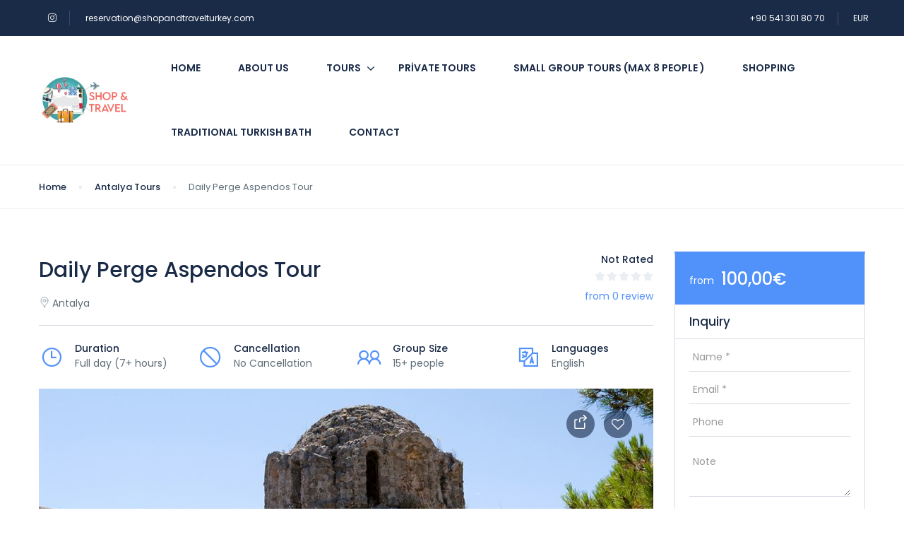

--- FILE ---
content_type: text/html; charset=UTF-8
request_url: https://shopandtravelturkey.com/st_activity/perge-aspendos-tour/
body_size: 27814
content:
<!DOCTYPE html>
<html lang="tr">
    <head>
        <meta charset="UTF-8">
        <meta name="viewport" content="width=device-width, height=device-height, initial-scale=1, maximum-scale=2, minimum-scale=1">
        <meta name="theme-color" content="#ED8323"/>
        <meta name="robots" content="follow"/>
        <meta http-equiv="x-ua-compatible" content="IE=edge">
                    <meta name="traveler" content="2.9.8.3"/>          <link rel="profile" href="http://gmpg.org/xfn/11">
        <link rel="pingback" href="https://shopandtravelturkey.com/xmlrpc.php">
                <meta name='robots' content='index, follow, max-image-preview:large, max-snippet:-1, max-video-preview:-1' />

	<!-- This site is optimized with the Yoast SEO plugin v19.1 - https://yoast.com/wordpress/plugins/seo/ -->
	<title>Daily Perge Aspendos Tour - Shop&amp;Travel Turkey</title>
	<link rel="canonical" href="https://shopandtravelturkey.com/st_activity/perge-aspendos-tour/" />
	<meta property="og:locale" content="tr_TR" />
	<meta property="og:type" content="article" />
	<meta property="og:title" content="Daily Perge Aspendos Tour - Shop&amp;Travel Turkey" />
	<meta property="og:url" content="https://shopandtravelturkey.com/st_activity/perge-aspendos-tour/" />
	<meta property="og:site_name" content="Shop&amp;Travel Turkey" />
	<meta property="article:modified_time" content="2023-04-16T10:30:23+00:00" />
	<meta property="og:image" content="https://shopandtravelturkey.com/wp-content/uploads/2022/02/perge-4.jpg" />
	<meta property="og:image:width" content="682" />
	<meta property="og:image:height" content="454" />
	<meta property="og:image:type" content="image/jpeg" />
	<meta name="twitter:card" content="summary_large_image" />
	<meta name="twitter:label1" content="Tahmini okuma süresi" />
	<meta name="twitter:data1" content="2 dakika" />
	<script type="application/ld+json" class="yoast-schema-graph">{"@context":"https://schema.org","@graph":[{"@type":"Organization","@id":"https://shopandtravelturkey.com/#organization","name":"Shop&Travel Turkey","url":"https://shopandtravelturkey.com/","sameAs":[],"logo":{"@type":"ImageObject","inLanguage":"tr","@id":"https://shopandtravelturkey.com/#/schema/logo/image/","url":"https://shopandtravelturkey.com/wp-content/uploads/2019/01/shop-and-travel.png","contentUrl":"https://shopandtravelturkey.com/wp-content/uploads/2019/01/shop-and-travel.png","width":733,"height":376,"caption":"Shop&Travel Turkey"},"image":{"@id":"https://shopandtravelturkey.com/#/schema/logo/image/"}},{"@type":"WebSite","@id":"https://shopandtravelturkey.com/#website","url":"https://shopandtravelturkey.com/","name":"Shop&amp;Travel Turkey","description":"","publisher":{"@id":"https://shopandtravelturkey.com/#organization"},"potentialAction":[{"@type":"SearchAction","target":{"@type":"EntryPoint","urlTemplate":"https://shopandtravelturkey.com/?s={search_term_string}"},"query-input":"required name=search_term_string"}],"inLanguage":"tr"},{"@type":"ImageObject","inLanguage":"tr","@id":"https://shopandtravelturkey.com/st_activity/perge-aspendos-tour/#primaryimage","url":"https://shopandtravelturkey.com/wp-content/uploads/2022/02/perge-4.jpg","contentUrl":"https://shopandtravelturkey.com/wp-content/uploads/2022/02/perge-4.jpg","width":682,"height":454},{"@type":"WebPage","@id":"https://shopandtravelturkey.com/st_activity/perge-aspendos-tour/#webpage","url":"https://shopandtravelturkey.com/st_activity/perge-aspendos-tour/","name":"Daily Perge Aspendos Tour - Shop&amp;Travel Turkey","isPartOf":{"@id":"https://shopandtravelturkey.com/#website"},"primaryImageOfPage":{"@id":"https://shopandtravelturkey.com/st_activity/perge-aspendos-tour/#primaryimage"},"datePublished":"2022-02-20T04:02:56+00:00","dateModified":"2023-04-16T10:30:23+00:00","breadcrumb":{"@id":"https://shopandtravelturkey.com/st_activity/perge-aspendos-tour/#breadcrumb"},"inLanguage":"tr","potentialAction":[{"@type":"ReadAction","target":["https://shopandtravelturkey.com/st_activity/perge-aspendos-tour/"]}]},{"@type":"BreadcrumbList","@id":"https://shopandtravelturkey.com/st_activity/perge-aspendos-tour/#breadcrumb","itemListElement":[{"@type":"ListItem","position":1,"name":"Anasayfa","item":"https://shopandtravelturkey.com/"},{"@type":"ListItem","position":2,"name":"Daily Perge Aspendos Tour"}]}]}</script>
	<!-- / Yoast SEO plugin. -->


<link rel='dns-prefetch' href='//api.tiles.mapbox.com' />
<link rel='dns-prefetch' href='//cdn.jsdelivr.net' />
<link rel='dns-prefetch' href='//fonts.googleapis.com' />
<link rel='dns-prefetch' href='//maxst.icons8.com' />
<link rel='dns-prefetch' href='//api.mapbox.com' />
<link rel="alternate" type="application/rss+xml" title="Shop&amp;Travel Turkey &raquo; akışı" href="https://shopandtravelturkey.com/feed/" />
<link rel="alternate" type="application/rss+xml" title="Shop&amp;Travel Turkey &raquo; yorum akışı" href="https://shopandtravelturkey.com/comments/feed/" />
<link rel="alternate" type="application/rss+xml" title="Shop&amp;Travel Turkey &raquo; Daily Perge Aspendos Tour yorum akışı" href="https://shopandtravelturkey.com/st_activity/perge-aspendos-tour/feed/" />
<link rel="alternate" title="oEmbed (JSON)" type="application/json+oembed" href="https://shopandtravelturkey.com/wp-json/oembed/1.0/embed?url=https%3A%2F%2Fshopandtravelturkey.com%2Fst_activity%2Fperge-aspendos-tour%2F" />
<link rel="alternate" title="oEmbed (XML)" type="text/xml+oembed" href="https://shopandtravelturkey.com/wp-json/oembed/1.0/embed?url=https%3A%2F%2Fshopandtravelturkey.com%2Fst_activity%2Fperge-aspendos-tour%2F&#038;format=xml" />
<style id='wp-img-auto-sizes-contain-inline-css' type='text/css'>
img:is([sizes=auto i],[sizes^="auto," i]){contain-intrinsic-size:3000px 1500px}
/*# sourceURL=wp-img-auto-sizes-contain-inline-css */
</style>
<style id='wp-emoji-styles-inline-css' type='text/css'>

	img.wp-smiley, img.emoji {
		display: inline !important;
		border: none !important;
		box-shadow: none !important;
		height: 1em !important;
		width: 1em !important;
		margin: 0 0.07em !important;
		vertical-align: -0.1em !important;
		background: none !important;
		padding: 0 !important;
	}
/*# sourceURL=wp-emoji-styles-inline-css */
</style>
<style id='wp-block-library-inline-css' type='text/css'>
:root{--wp-block-synced-color:#7a00df;--wp-block-synced-color--rgb:122,0,223;--wp-bound-block-color:var(--wp-block-synced-color);--wp-editor-canvas-background:#ddd;--wp-admin-theme-color:#007cba;--wp-admin-theme-color--rgb:0,124,186;--wp-admin-theme-color-darker-10:#006ba1;--wp-admin-theme-color-darker-10--rgb:0,107,160.5;--wp-admin-theme-color-darker-20:#005a87;--wp-admin-theme-color-darker-20--rgb:0,90,135;--wp-admin-border-width-focus:2px}@media (min-resolution:192dpi){:root{--wp-admin-border-width-focus:1.5px}}.wp-element-button{cursor:pointer}:root .has-very-light-gray-background-color{background-color:#eee}:root .has-very-dark-gray-background-color{background-color:#313131}:root .has-very-light-gray-color{color:#eee}:root .has-very-dark-gray-color{color:#313131}:root .has-vivid-green-cyan-to-vivid-cyan-blue-gradient-background{background:linear-gradient(135deg,#00d084,#0693e3)}:root .has-purple-crush-gradient-background{background:linear-gradient(135deg,#34e2e4,#4721fb 50%,#ab1dfe)}:root .has-hazy-dawn-gradient-background{background:linear-gradient(135deg,#faaca8,#dad0ec)}:root .has-subdued-olive-gradient-background{background:linear-gradient(135deg,#fafae1,#67a671)}:root .has-atomic-cream-gradient-background{background:linear-gradient(135deg,#fdd79a,#004a59)}:root .has-nightshade-gradient-background{background:linear-gradient(135deg,#330968,#31cdcf)}:root .has-midnight-gradient-background{background:linear-gradient(135deg,#020381,#2874fc)}:root{--wp--preset--font-size--normal:16px;--wp--preset--font-size--huge:42px}.has-regular-font-size{font-size:1em}.has-larger-font-size{font-size:2.625em}.has-normal-font-size{font-size:var(--wp--preset--font-size--normal)}.has-huge-font-size{font-size:var(--wp--preset--font-size--huge)}.has-text-align-center{text-align:center}.has-text-align-left{text-align:left}.has-text-align-right{text-align:right}.has-fit-text{white-space:nowrap!important}#end-resizable-editor-section{display:none}.aligncenter{clear:both}.items-justified-left{justify-content:flex-start}.items-justified-center{justify-content:center}.items-justified-right{justify-content:flex-end}.items-justified-space-between{justify-content:space-between}.screen-reader-text{border:0;clip-path:inset(50%);height:1px;margin:-1px;overflow:hidden;padding:0;position:absolute;width:1px;word-wrap:normal!important}.screen-reader-text:focus{background-color:#ddd;clip-path:none;color:#444;display:block;font-size:1em;height:auto;left:5px;line-height:normal;padding:15px 23px 14px;text-decoration:none;top:5px;width:auto;z-index:100000}html :where(.has-border-color){border-style:solid}html :where([style*=border-top-color]){border-top-style:solid}html :where([style*=border-right-color]){border-right-style:solid}html :where([style*=border-bottom-color]){border-bottom-style:solid}html :where([style*=border-left-color]){border-left-style:solid}html :where([style*=border-width]){border-style:solid}html :where([style*=border-top-width]){border-top-style:solid}html :where([style*=border-right-width]){border-right-style:solid}html :where([style*=border-bottom-width]){border-bottom-style:solid}html :where([style*=border-left-width]){border-left-style:solid}html :where(img[class*=wp-image-]){height:auto;max-width:100%}:where(figure){margin:0 0 1em}html :where(.is-position-sticky){--wp-admin--admin-bar--position-offset:var(--wp-admin--admin-bar--height,0px)}@media screen and (max-width:600px){html :where(.is-position-sticky){--wp-admin--admin-bar--position-offset:0px}}

/*# sourceURL=wp-block-library-inline-css */
</style><style id='global-styles-inline-css' type='text/css'>
:root{--wp--preset--aspect-ratio--square: 1;--wp--preset--aspect-ratio--4-3: 4/3;--wp--preset--aspect-ratio--3-4: 3/4;--wp--preset--aspect-ratio--3-2: 3/2;--wp--preset--aspect-ratio--2-3: 2/3;--wp--preset--aspect-ratio--16-9: 16/9;--wp--preset--aspect-ratio--9-16: 9/16;--wp--preset--color--black: #000000;--wp--preset--color--cyan-bluish-gray: #abb8c3;--wp--preset--color--white: #ffffff;--wp--preset--color--pale-pink: #f78da7;--wp--preset--color--vivid-red: #cf2e2e;--wp--preset--color--luminous-vivid-orange: #ff6900;--wp--preset--color--luminous-vivid-amber: #fcb900;--wp--preset--color--light-green-cyan: #7bdcb5;--wp--preset--color--vivid-green-cyan: #00d084;--wp--preset--color--pale-cyan-blue: #8ed1fc;--wp--preset--color--vivid-cyan-blue: #0693e3;--wp--preset--color--vivid-purple: #9b51e0;--wp--preset--gradient--vivid-cyan-blue-to-vivid-purple: linear-gradient(135deg,rgb(6,147,227) 0%,rgb(155,81,224) 100%);--wp--preset--gradient--light-green-cyan-to-vivid-green-cyan: linear-gradient(135deg,rgb(122,220,180) 0%,rgb(0,208,130) 100%);--wp--preset--gradient--luminous-vivid-amber-to-luminous-vivid-orange: linear-gradient(135deg,rgb(252,185,0) 0%,rgb(255,105,0) 100%);--wp--preset--gradient--luminous-vivid-orange-to-vivid-red: linear-gradient(135deg,rgb(255,105,0) 0%,rgb(207,46,46) 100%);--wp--preset--gradient--very-light-gray-to-cyan-bluish-gray: linear-gradient(135deg,rgb(238,238,238) 0%,rgb(169,184,195) 100%);--wp--preset--gradient--cool-to-warm-spectrum: linear-gradient(135deg,rgb(74,234,220) 0%,rgb(151,120,209) 20%,rgb(207,42,186) 40%,rgb(238,44,130) 60%,rgb(251,105,98) 80%,rgb(254,248,76) 100%);--wp--preset--gradient--blush-light-purple: linear-gradient(135deg,rgb(255,206,236) 0%,rgb(152,150,240) 100%);--wp--preset--gradient--blush-bordeaux: linear-gradient(135deg,rgb(254,205,165) 0%,rgb(254,45,45) 50%,rgb(107,0,62) 100%);--wp--preset--gradient--luminous-dusk: linear-gradient(135deg,rgb(255,203,112) 0%,rgb(199,81,192) 50%,rgb(65,88,208) 100%);--wp--preset--gradient--pale-ocean: linear-gradient(135deg,rgb(255,245,203) 0%,rgb(182,227,212) 50%,rgb(51,167,181) 100%);--wp--preset--gradient--electric-grass: linear-gradient(135deg,rgb(202,248,128) 0%,rgb(113,206,126) 100%);--wp--preset--gradient--midnight: linear-gradient(135deg,rgb(2,3,129) 0%,rgb(40,116,252) 100%);--wp--preset--font-size--small: 13px;--wp--preset--font-size--medium: 20px;--wp--preset--font-size--large: 36px;--wp--preset--font-size--x-large: 42px;--wp--preset--spacing--20: 0.44rem;--wp--preset--spacing--30: 0.67rem;--wp--preset--spacing--40: 1rem;--wp--preset--spacing--50: 1.5rem;--wp--preset--spacing--60: 2.25rem;--wp--preset--spacing--70: 3.38rem;--wp--preset--spacing--80: 5.06rem;--wp--preset--shadow--natural: 6px 6px 9px rgba(0, 0, 0, 0.2);--wp--preset--shadow--deep: 12px 12px 50px rgba(0, 0, 0, 0.4);--wp--preset--shadow--sharp: 6px 6px 0px rgba(0, 0, 0, 0.2);--wp--preset--shadow--outlined: 6px 6px 0px -3px rgb(255, 255, 255), 6px 6px rgb(0, 0, 0);--wp--preset--shadow--crisp: 6px 6px 0px rgb(0, 0, 0);}:where(.is-layout-flex){gap: 0.5em;}:where(.is-layout-grid){gap: 0.5em;}body .is-layout-flex{display: flex;}.is-layout-flex{flex-wrap: wrap;align-items: center;}.is-layout-flex > :is(*, div){margin: 0;}body .is-layout-grid{display: grid;}.is-layout-grid > :is(*, div){margin: 0;}:where(.wp-block-columns.is-layout-flex){gap: 2em;}:where(.wp-block-columns.is-layout-grid){gap: 2em;}:where(.wp-block-post-template.is-layout-flex){gap: 1.25em;}:where(.wp-block-post-template.is-layout-grid){gap: 1.25em;}.has-black-color{color: var(--wp--preset--color--black) !important;}.has-cyan-bluish-gray-color{color: var(--wp--preset--color--cyan-bluish-gray) !important;}.has-white-color{color: var(--wp--preset--color--white) !important;}.has-pale-pink-color{color: var(--wp--preset--color--pale-pink) !important;}.has-vivid-red-color{color: var(--wp--preset--color--vivid-red) !important;}.has-luminous-vivid-orange-color{color: var(--wp--preset--color--luminous-vivid-orange) !important;}.has-luminous-vivid-amber-color{color: var(--wp--preset--color--luminous-vivid-amber) !important;}.has-light-green-cyan-color{color: var(--wp--preset--color--light-green-cyan) !important;}.has-vivid-green-cyan-color{color: var(--wp--preset--color--vivid-green-cyan) !important;}.has-pale-cyan-blue-color{color: var(--wp--preset--color--pale-cyan-blue) !important;}.has-vivid-cyan-blue-color{color: var(--wp--preset--color--vivid-cyan-blue) !important;}.has-vivid-purple-color{color: var(--wp--preset--color--vivid-purple) !important;}.has-black-background-color{background-color: var(--wp--preset--color--black) !important;}.has-cyan-bluish-gray-background-color{background-color: var(--wp--preset--color--cyan-bluish-gray) !important;}.has-white-background-color{background-color: var(--wp--preset--color--white) !important;}.has-pale-pink-background-color{background-color: var(--wp--preset--color--pale-pink) !important;}.has-vivid-red-background-color{background-color: var(--wp--preset--color--vivid-red) !important;}.has-luminous-vivid-orange-background-color{background-color: var(--wp--preset--color--luminous-vivid-orange) !important;}.has-luminous-vivid-amber-background-color{background-color: var(--wp--preset--color--luminous-vivid-amber) !important;}.has-light-green-cyan-background-color{background-color: var(--wp--preset--color--light-green-cyan) !important;}.has-vivid-green-cyan-background-color{background-color: var(--wp--preset--color--vivid-green-cyan) !important;}.has-pale-cyan-blue-background-color{background-color: var(--wp--preset--color--pale-cyan-blue) !important;}.has-vivid-cyan-blue-background-color{background-color: var(--wp--preset--color--vivid-cyan-blue) !important;}.has-vivid-purple-background-color{background-color: var(--wp--preset--color--vivid-purple) !important;}.has-black-border-color{border-color: var(--wp--preset--color--black) !important;}.has-cyan-bluish-gray-border-color{border-color: var(--wp--preset--color--cyan-bluish-gray) !important;}.has-white-border-color{border-color: var(--wp--preset--color--white) !important;}.has-pale-pink-border-color{border-color: var(--wp--preset--color--pale-pink) !important;}.has-vivid-red-border-color{border-color: var(--wp--preset--color--vivid-red) !important;}.has-luminous-vivid-orange-border-color{border-color: var(--wp--preset--color--luminous-vivid-orange) !important;}.has-luminous-vivid-amber-border-color{border-color: var(--wp--preset--color--luminous-vivid-amber) !important;}.has-light-green-cyan-border-color{border-color: var(--wp--preset--color--light-green-cyan) !important;}.has-vivid-green-cyan-border-color{border-color: var(--wp--preset--color--vivid-green-cyan) !important;}.has-pale-cyan-blue-border-color{border-color: var(--wp--preset--color--pale-cyan-blue) !important;}.has-vivid-cyan-blue-border-color{border-color: var(--wp--preset--color--vivid-cyan-blue) !important;}.has-vivid-purple-border-color{border-color: var(--wp--preset--color--vivid-purple) !important;}.has-vivid-cyan-blue-to-vivid-purple-gradient-background{background: var(--wp--preset--gradient--vivid-cyan-blue-to-vivid-purple) !important;}.has-light-green-cyan-to-vivid-green-cyan-gradient-background{background: var(--wp--preset--gradient--light-green-cyan-to-vivid-green-cyan) !important;}.has-luminous-vivid-amber-to-luminous-vivid-orange-gradient-background{background: var(--wp--preset--gradient--luminous-vivid-amber-to-luminous-vivid-orange) !important;}.has-luminous-vivid-orange-to-vivid-red-gradient-background{background: var(--wp--preset--gradient--luminous-vivid-orange-to-vivid-red) !important;}.has-very-light-gray-to-cyan-bluish-gray-gradient-background{background: var(--wp--preset--gradient--very-light-gray-to-cyan-bluish-gray) !important;}.has-cool-to-warm-spectrum-gradient-background{background: var(--wp--preset--gradient--cool-to-warm-spectrum) !important;}.has-blush-light-purple-gradient-background{background: var(--wp--preset--gradient--blush-light-purple) !important;}.has-blush-bordeaux-gradient-background{background: var(--wp--preset--gradient--blush-bordeaux) !important;}.has-luminous-dusk-gradient-background{background: var(--wp--preset--gradient--luminous-dusk) !important;}.has-pale-ocean-gradient-background{background: var(--wp--preset--gradient--pale-ocean) !important;}.has-electric-grass-gradient-background{background: var(--wp--preset--gradient--electric-grass) !important;}.has-midnight-gradient-background{background: var(--wp--preset--gradient--midnight) !important;}.has-small-font-size{font-size: var(--wp--preset--font-size--small) !important;}.has-medium-font-size{font-size: var(--wp--preset--font-size--medium) !important;}.has-large-font-size{font-size: var(--wp--preset--font-size--large) !important;}.has-x-large-font-size{font-size: var(--wp--preset--font-size--x-large) !important;}
/*# sourceURL=global-styles-inline-css */
</style>

<style id='classic-theme-styles-inline-css' type='text/css'>
/*! This file is auto-generated */
.wp-block-button__link{color:#fff;background-color:#32373c;border-radius:9999px;box-shadow:none;text-decoration:none;padding:calc(.667em + 2px) calc(1.333em + 2px);font-size:1.125em}.wp-block-file__button{background:#32373c;color:#fff;text-decoration:none}
/*# sourceURL=/wp-includes/css/classic-themes.min.css */
</style>
<link rel='stylesheet' id='contact-form-7-css' href='https://shopandtravelturkey.com/wp-content/plugins/contact-form-7/includes/css/styles.css?ver=5.5.5' type='text/css' media='all' />
<link rel='stylesheet' id='woocommerce-layout-css' href='https://shopandtravelturkey.com/wp-content/plugins/woocommerce/assets/css/woocommerce-layout.css?ver=6.2.2' type='text/css' media='all' />
<link rel='stylesheet' id='woocommerce-smallscreen-css' href='https://shopandtravelturkey.com/wp-content/plugins/woocommerce/assets/css/woocommerce-smallscreen.css?ver=6.2.2' type='text/css' media='only screen and (max-width: 768px)' />
<link rel='stylesheet' id='woocommerce-general-css' href='https://shopandtravelturkey.com/wp-content/plugins/woocommerce/assets/css/woocommerce.css?ver=6.2.2' type='text/css' media='all' />
<style id='woocommerce-inline-inline-css' type='text/css'>
.woocommerce form .form-row .required { visibility: visible; }
/*# sourceURL=woocommerce-inline-inline-css */
</style>
<link rel='stylesheet' id='google-font-css-css' href='https://fonts.googleapis.com/css?family=Poppins%3A400%2C500%2C600&#038;ver=6.9' type='text/css' media='all' />
<link rel='stylesheet' id='bootstrap-css-css' href='https://shopandtravelturkey.com/wp-content/themes/traveler/v2/css/bootstrap.min.css?ver=6.9' type='text/css' media='all' />
<link rel='stylesheet' id='helpers-css-css' href='https://shopandtravelturkey.com/wp-content/themes/traveler/v2/css/helpers.css?ver=6.9' type='text/css' media='all' />
<link rel='stylesheet' id='font-awesome-css-css' href='https://shopandtravelturkey.com/wp-content/themes/traveler/v2/css/font-awesome.min.css?ver=6.9' type='text/css' media='all' />
<link rel='stylesheet' id='fotorama-css-css' href='https://shopandtravelturkey.com/wp-content/themes/traveler/v2/js/fotorama/fotorama.css?ver=6.9' type='text/css' media='all' />
<link rel='stylesheet' id='rangeSlider-css-css' href='https://shopandtravelturkey.com/wp-content/themes/traveler/v2/js/ion.rangeSlider/css/ion.rangeSlider.css?ver=6.9' type='text/css' media='all' />
<link rel='stylesheet' id='rangeSlider-skinHTML5-css-css' href='https://shopandtravelturkey.com/wp-content/themes/traveler/v2/js/ion.rangeSlider/css/ion.rangeSlider.skinHTML5.css?ver=6.9' type='text/css' media='all' />
<link rel='stylesheet' id='daterangepicker-css-css' href='https://shopandtravelturkey.com/wp-content/themes/traveler/v2/js/daterangepicker/daterangepicker.css?ver=6.9' type='text/css' media='all' />
<link rel='stylesheet' id='awesome-line-awesome-css-css' href='https://maxst.icons8.com/vue-static/landings/line-awesome/line-awesome/1.1.0/css/line-awesome.min.css?ver=6.9' type='text/css' media='all' />
<link rel='stylesheet' id='sweetalert2-css-css' href='https://shopandtravelturkey.com/wp-content/themes/traveler/v2/css/sweetalert2.css?ver=6.9' type='text/css' media='all' />
<link rel='stylesheet' id='select2.min-css-css' href='https://shopandtravelturkey.com/wp-content/themes/traveler/v2/css/select2.min.css?ver=6.9' type='text/css' media='all' />
<link rel='stylesheet' id='flickity-css-css' href='https://shopandtravelturkey.com/wp-content/themes/traveler/v2/css/flickity.css?ver=6.9' type='text/css' media='all' />
<link rel='stylesheet' id='magnific-css-css' href='https://shopandtravelturkey.com/wp-content/themes/traveler/v2/js/magnific-popup/magnific-popup.css?ver=6.9' type='text/css' media='all' />
<link rel='stylesheet' id='owlcarousel-css-css' href='https://shopandtravelturkey.com/wp-content/themes/traveler/v2/js/owlcarousel/assets/owl.carousel.min.css?ver=6.9' type='text/css' media='all' />
<link rel='stylesheet' id='st-style-css-css' href='https://shopandtravelturkey.com/wp-content/themes/traveler/v2/css/style.css?ver=6.9' type='text/css' media='all' />
<link rel='stylesheet' id='affilate-css-css' href='https://shopandtravelturkey.com/wp-content/themes/traveler/v2/css/affilate.css?ver=6.9' type='text/css' media='all' />
<link rel='stylesheet' id='affilate-h-css-css' href='https://shopandtravelturkey.com/wp-content/themes/traveler/v2/css/affilate-h.css?ver=6.9' type='text/css' media='all' />
<link rel='stylesheet' id='search-result-css-css' href='https://shopandtravelturkey.com/wp-content/themes/traveler/v2/css/search_result.css?ver=6.9' type='text/css' media='all' />
<link rel='stylesheet' id='st-fix-safari-css-css' href='https://shopandtravelturkey.com/wp-content/themes/traveler/v2/css/fsafari.css?ver=6.9' type='text/css' media='all' />
<link rel='stylesheet' id='checkout-css-css' href='https://shopandtravelturkey.com/wp-content/themes/traveler/v2/css/checkout.css?ver=6.9' type='text/css' media='all' />
<link rel='stylesheet' id='partner-page-css-css' href='https://shopandtravelturkey.com/wp-content/themes/traveler/v2/css/partner_page.css?ver=6.9' type='text/css' media='all' />
<link rel='stylesheet' id='responsive-css-css' href='https://shopandtravelturkey.com/wp-content/themes/traveler/v2/css/responsive.css?ver=6.9' type='text/css' media='all' />
<link rel='stylesheet' id='mCustomScrollbar-css-css' href='https://cdn.jsdelivr.net/jquery.mcustomscrollbar/3.1.3/jquery.mCustomScrollbar.min.css?ver=6.9' type='text/css' media='all' />
<link rel='stylesheet' id='single-tour-css' href='https://shopandtravelturkey.com/wp-content/themes/traveler/v2/css/sin-tour.css?ver=6.9' type='text/css' media='all' />
<link rel='stylesheet' id='enquire-css-css' href='https://shopandtravelturkey.com/wp-content/themes/traveler/v2/css/enquire.css?ver=6.9' type='text/css' media='all' />
<link rel='stylesheet' id='mapbox-css-css' href='https://api.tiles.mapbox.com/mapbox-gl-js/v1.6.0/mapbox-gl.css?optimize=true&#038;ver=6.9' type='text/css' media='all' />
<link rel='stylesheet' id='mapbox-css-api-css' href='https://api.mapbox.com/mapbox-gl-js/v1.12.0/mapbox-gl.css?ver=6.9' type='text/css' media='all' />
<link rel='stylesheet' id='mapbox-custom-css-css' href='https://shopandtravelturkey.com/wp-content/themes/traveler/v2/css/mapbox-custom.css?ver=6.9' type='text/css' media='all' />
<link rel='stylesheet' id='js_composer_front-css' href='https://shopandtravelturkey.com/wp-content/plugins/js_composer/assets/css/js_composer.min.css?ver=6.8.0' type='text/css' media='all' />
<script type="text/javascript" id="jquery-core-js-extra">
/* <![CDATA[ */
var list_location = {"list":"\"\""};
var st_checkout_text = {"without_pp":"Submit Request","with_pp":"Booking Now","validate_form":"Please fill all required fields","error_accept_term":"Please accept our terms and conditions","email_validate":"Email is not valid","adult_price":"Adult","child_price":"Child","infant_price":"Infant","adult":"Adult","child":"Child","infant":"Infant","price":"Price","origin_price":"Origin Price","text_unavailable":"Not Available: "};
var st_params = {"theme_url":"https://shopandtravelturkey.com/wp-content/themes/traveler","caculator_price_single_ajax":"off","site_url":"https://shopandtravelturkey.com","load_price":"https://shopandtravelturkey.com","ajax_url":"https://shopandtravelturkey.com/wp-admin/admin-ajax.php","loading_url":"https://shopandtravelturkey.com/wp-admin/images/wpspin_light.gif","st_search_nonce":"60f82dad4d","facebook_enable":"on","facbook_app_id":"","booking_currency_precision":"2","thousand_separator":".","decimal_separator":",","currency_symbol":"\u20ac","currency_position":"right","currency_rtl_support":"","free_text":"Free","date_format":"mm/dd/yyyy","date_format_calendar":"mm/dd/yyyy","time_format":"12h","mk_my_location":"https://shopandtravelturkey.com/wp-content/themes/traveler/img/my_location.png","locale":"tr_TR","header_bgr":"","text_refresh":"Refresh","date_fomat":"MM/DD/YYYY","text_loading":"Loading...","text_no_more":"No More","weather_api_key":"a82498aa9918914fa4ac5ba584a7e623","no_vacancy":"No vacancies","a_vacancy":"a vacancy","more_vacancy":"vacancies","utm":"https://shinetheme.com/utm/utm.gif","_s":"76a6b4dcf4","mclusmap":"https://shopandtravelturkey.com/wp-content/themes/traveler/v2/images/icon_map/ico_gruop_location.svg","icon_contact_map":"https://shopandtravelturkey.com/wp-content/themes/traveler/v2/images/markers/ico_location_3.png","text_adult":"Adult","text_adults":"Adults","text_child":"Children","text_childs":"Childrens","text_price":"Price","text_origin_price":"Origin Price","text_unavailable":"Not Available ","text_available":"Available ","text_adult_price":"Adult Price ","text_child_price":"Child Price ","text_infant_price":"Infant Price","text_update":"Update ","token_mapbox":"pk.eyJ1IjoidGhvYWluZ28iLCJhIjoiY2p3dTE4bDFtMDAweTQ5cm5rMXA5anUwMSJ9.RkIx76muBIvcZ5HDb2g0Bw","text_rtl_mapbox":"","st_icon_mapbox":"http://travelerdemo.wpengine.com/wp-content/uploads/st_uploadfont/activity.png","text_use_this_media":"Use this media","text_select_image":"Select Image","text_confirm_delete_item":"Are you sure want to delete this item?","text_process_cancel":"You cancelled the process","start_at_text":"Start at","end_at_text":"End at"};
var st_timezone = {"timezone_string":""};
var locale_daterangepicker = {"direction":"ltr","applyLabel":"Apply","cancelLabel":"Cancel","fromLabel":"From","toLabel":"To","customRangeLabel":"Custom","daysOfWeek":["Su","Mo","Tu","We","Th","Fr","Sa"],"monthNames":["January","February","March","April","May","June","July","August","September","October","November","December"],"firstDay":"0","today":"Today"};
var st_list_map_params = {"mk_my_location":"https://shopandtravelturkey.com/wp-content/themes/traveler/img/my_location.png","text_my_location":"3000 m radius","text_no_result":"No Result","cluster_0":"\u003Cdiv class='cluster cluster-1'\u003ECLUSTER_COUNT\u003C/div\u003E","cluster_20":"\u003Cdiv class='cluster cluster-2'\u003ECLUSTER_COUNT\u003C/div\u003E","cluster_50":"\u003Cdiv class='cluster cluster-3'\u003ECLUSTER_COUNT\u003C/div\u003E","cluster_m1":"https://shopandtravelturkey.com/wp-content/themes/traveler/img/map/m1.png","cluster_m2":"https://shopandtravelturkey.com/wp-content/themes/traveler/img/map/m2.png","cluster_m3":"https://shopandtravelturkey.com/wp-content/themes/traveler/img/map/m3.png","cluster_m4":"https://shopandtravelturkey.com/wp-content/themes/traveler/img/map/m4.png","cluster_m5":"https://shopandtravelturkey.com/wp-content/themes/traveler/img/map/m5.png","icon_full_screen":"https://shopandtravelturkey.com/wp-content/themes/traveler/v2/images/icon_map/ico_fullscreen.svg","icon_my_location":"https://shopandtravelturkey.com/wp-content/themes/traveler/v2/images/icon_map/ico_location.svg","icon_my_style":"https://shopandtravelturkey.com/wp-content/themes/traveler/v2/images/icon_map/ico_view_maps.svg","icon_zoom_out":"https://shopandtravelturkey.com/wp-content/themes/traveler/v2/images/icon_map/ico_maps_zoom-out.svg","icon_zoom_in":"https://shopandtravelturkey.com/wp-content/themes/traveler/v2/images/icon_map/ico_maps_zoom_in.svg","icon_close":"https://shopandtravelturkey.com/wp-content/themes/traveler/v2/images/icon_map/icon_close.svg"};
var st_config_partner = {"text_er_image_format":""};
var stanalytics = {"noty":[{"icon":"home","message":"Now 1 user(s) seeing this Activity","type":"success"}],"noti_position":"topRight"};
var st_icon_picker = {"icon_list":["fa-glass","fa-music","fa-search","fa-envelope-o","fa-heart","fa-star","fa-star-o","fa-user","fa-film","fa-th-large","fa-th","fa-th-list","fa-check","fa-remove","fa-close","fa-times","fa-search-plus","fa-search-minus","fa-power-off","fa-signal","fa-gear","fa-cog","fa-trash-o","fa-home","fa-file-o","fa-clock-o","fa-road","fa-download","fa-arrow-circle-o-down","fa-arrow-circle-o-up","fa-inbox","fa-play-circle-o","fa-rotate-right","fa-repeat","fa-refresh","fa-list-alt","fa-lock","fa-flag","fa-headphones","fa-volume-off","fa-volume-down","fa-volume-up","fa-qrcode","fa-barcode","fa-tag","fa-tags","fa-book","fa-bookmark","fa-print","fa-camera","fa-font","fa-bold","fa-italic","fa-text-height","fa-text-width","fa-align-left","fa-align-center","fa-align-right","fa-align-justify","fa-list","fa-dedent","fa-outdent","fa-indent","fa-video-camera","fa-photo","fa-image","fa-picture-o","fa-pencil","fa-map-marker","fa-adjust","fa-tint","fa-edit","fa-pencil-square-o","fa-share-square-o","fa-check-square-o","fa-arrows","fa-step-backward","fa-fast-backward","fa-backward","fa-play","fa-pause","fa-stop","fa-forward","fa-fast-forward","fa-step-forward","fa-eject","fa-chevron-left","fa-chevron-right","fa-plus-circle","fa-minus-circle","fa-times-circle","fa-check-circle","fa-question-circle","fa-info-circle","fa-crosshairs","fa-times-circle-o","fa-check-circle-o","fa-ban","fa-arrow-left","fa-arrow-right","fa-arrow-up","fa-arrow-down","fa-mail-forward","fa-share","fa-expand","fa-compress","fa-plus","fa-minus","fa-asterisk","fa-exclamation-circle","fa-gift","fa-leaf","fa-fire","fa-eye","fa-eye-slash","fa-warning","fa-exclamation-triangle","fa-plane","fa-calendar","fa-random","fa-comment","fa-magnet","fa-chevron-up","fa-chevron-down","fa-retweet","fa-shopping-cart","fa-folder","fa-folder-open","fa-arrows-v","fa-arrows-h","fa-bar-chart-o","fa-bar-chart","fa-twitter-square","fa-facebook-square","fa-camera-retro","fa-key","fa-gears","fa-cogs","fa-comments","fa-thumbs-o-up","fa-thumbs-o-down","fa-star-half","fa-heart-o","fa-sign-out","fa-linkedin-square","fa-thumb-tack","fa-external-link","fa-sign-in","fa-trophy","fa-github-square","fa-upload","fa-lemon-o","fa-phone","fa-square-o","fa-bookmark-o","fa-phone-square","fa-twitter","fa-facebook-f","fa-facebook","fa-github","fa-unlock","fa-credit-card","fa-feed","fa-rss","fa-hdd-o","fa-bullhorn","fa-bell","fa-certificate","fa-hand-o-right","fa-hand-o-left","fa-hand-o-up","fa-hand-o-down","fa-arrow-circle-left","fa-arrow-circle-right","fa-arrow-circle-up","fa-arrow-circle-down","fa-globe","fa-wrench","fa-tasks","fa-filter","fa-briefcase","fa-arrows-alt","fa-group","fa-users","fa-chain","fa-link","fa-cloud","fa-flask","fa-cut","fa-scissors","fa-copy","fa-files-o","fa-paperclip","fa-save","fa-floppy-o","fa-square","fa-navicon","fa-reorder","fa-bars","fa-list-ul","fa-list-ol","fa-strikethrough","fa-underline","fa-table","fa-magic","fa-truck","fa-pinterest","fa-pinterest-square","fa-google-plus-square","fa-google-plus","fa-money","fa-caret-down","fa-caret-up","fa-caret-left","fa-caret-right","fa-columns","fa-unsorted","fa-sort","fa-sort-down","fa-sort-desc","fa-sort-up","fa-sort-asc","fa-envelope","fa-linkedin","fa-rotate-left","fa-undo","fa-legal","fa-gavel","fa-dashboard","fa-tachometer","fa-comment-o","fa-comments-o","fa-flash","fa-bolt","fa-sitemap","fa-umbrella","fa-paste","fa-clipboard","fa-lightbulb-o","fa-exchange","fa-cloud-download","fa-cloud-upload","fa-user-md","fa-stethoscope","fa-suitcase","fa-bell-o","fa-coffee","fa-cutlery","fa-file-text-o","fa-building-o","fa-hospital-o","fa-ambulance","fa-medkit","fa-fighter-jet","fa-beer","fa-h-square","fa-plus-square","fa-angle-double-left","fa-angle-double-right","fa-angle-double-up","fa-angle-double-down","fa-angle-left","fa-angle-right","fa-angle-up","fa-angle-down","fa-desktop","fa-laptop","fa-tablet","fa-mobile-phone","fa-mobile","fa-circle-o","fa-quote-left","fa-quote-right","fa-spinner","fa-circle","fa-mail-reply","fa-reply","fa-github-alt","fa-folder-o","fa-folder-open-o","fa-smile-o","fa-frown-o","fa-meh-o","fa-gamepad","fa-keyboard-o","fa-flag-o","fa-flag-checkered","fa-terminal","fa-code","fa-mail-reply-all","fa-reply-all","fa-star-half-empty","fa-star-half-full","fa-star-half-o","fa-location-arrow","fa-crop","fa-code-fork","fa-unlink","fa-chain-broken","fa-question","fa-info","fa-exclamation","fa-superscript","fa-subscript","fa-eraser","fa-puzzle-piece","fa-microphone","fa-microphone-slash","fa-shield","fa-calendar-o","fa-fire-extinguisher","fa-rocket","fa-maxcdn","fa-chevron-circle-left","fa-chevron-circle-right","fa-chevron-circle-up","fa-chevron-circle-down","fa-html5","fa-css3","fa-anchor","fa-unlock-alt","fa-bullseye","fa-ellipsis-h","fa-ellipsis-v","fa-rss-square","fa-play-circle","fa-ticket","fa-minus-square","fa-minus-square-o","fa-level-up","fa-level-down","fa-check-square","fa-pencil-square","fa-external-link-square","fa-share-square","fa-compass","fa-toggle-down","fa-caret-square-o-down","fa-toggle-up","fa-caret-square-o-up","fa-toggle-right","fa-caret-square-o-right","fa-euro","fa-eur","fa-gbp","fa-dollar","fa-usd","fa-rupee","fa-inr","fa-cny","fa-rmb","fa-yen","fa-jpy","fa-ruble","fa-rouble","fa-rub","fa-won","fa-krw","fa-bitcoin","fa-btc","fa-file","fa-file-text","fa-sort-alpha-asc","fa-sort-alpha-desc","fa-sort-amount-asc","fa-sort-amount-desc","fa-sort-numeric-asc","fa-sort-numeric-desc","fa-thumbs-up","fa-thumbs-down","fa-youtube-square","fa-youtube","fa-xing","fa-xing-square","fa-youtube-play","fa-dropbox","fa-stack-overflow","fa-instagram","fa-flickr","fa-adn","fa-bitbucket","fa-bitbucket-square","fa-tumblr","fa-tumblr-square","fa-long-arrow-down","fa-long-arrow-up","fa-long-arrow-left","fa-long-arrow-right","fa-apple","fa-windows","fa-android","fa-linux","fa-dribbble","fa-skype","fa-foursquare","fa-trello","fa-female","fa-male","fa-gittip","fa-gratipay","fa-sun-o","fa-moon-o","fa-archive","fa-bug","fa-vk","fa-weibo","fa-renren","fa-pagelines","fa-stack-exchange","fa-arrow-circle-o-right","fa-arrow-circle-o-left","fa-toggle-left","fa-caret-square-o-left","fa-dot-circle-o","fa-wheelchair","fa-vimeo-square","fa-turkish-lira","fa-try","fa-plus-square-o","fa-space-shuttle","fa-slack","fa-envelope-square","fa-wordpress","fa-openid","fa-institution","fa-bank","fa-university","fa-mortar-board","fa-graduation-cap","fa-yahoo","fa-google","fa-reddit","fa-reddit-square","fa-stumbleupon-circle","fa-stumbleupon","fa-delicious","fa-digg","fa-pied-piper","fa-pied-piper-alt","fa-drupal","fa-joomla","fa-language","fa-fax","fa-building","fa-child","fa-paw","fa-spoon","fa-cube","fa-cubes","fa-behance","fa-behance-square","fa-steam","fa-steam-square","fa-recycle","fa-automobile","fa-car","fa-cab","fa-taxi","fa-tree","fa-spotify","fa-deviantart","fa-soundcloud","fa-database","fa-file-pdf-o","fa-file-word-o","fa-file-excel-o","fa-file-powerpoint-o","fa-file-photo-o","fa-file-picture-o","fa-file-image-o","fa-file-zip-o","fa-file-archive-o","fa-file-sound-o","fa-file-audio-o","fa-file-movie-o","fa-file-video-o","fa-file-code-o","fa-vine","fa-codepen","fa-jsfiddle","fa-life-bouy","fa-life-buoy","fa-life-saver","fa-support","fa-life-ring","fa-circle-o-notch","fa-ra","fa-rebel","fa-ge","fa-empire","fa-git-square","fa-git","fa-y-combinator-square","fa-yc-square","fa-hacker-news","fa-tencent-weibo","fa-qq","fa-wechat","fa-weixin","fa-send","fa-paper-plane","fa-send-o","fa-paper-plane-o","fa-history","fa-circle-thin","fa-header","fa-paragraph","fa-sliders","fa-share-alt","fa-share-alt-square","fa-bomb","fa-soccer-ball-o","fa-futbol-o","fa-tty","fa-binoculars","fa-plug","fa-slideshare","fa-twitch","fa-yelp","fa-newspaper-o","fa-wifi","fa-calculator","fa-paypal","fa-google-wallet","fa-cc-visa","fa-cc-mastercard","fa-cc-discover","fa-cc-amex","fa-cc-paypal","fa-cc-stripe","fa-bell-slash","fa-bell-slash-o","fa-trash","fa-copyright","fa-at","fa-eyedropper","fa-paint-brush","fa-birthday-cake","fa-area-chart","fa-pie-chart","fa-line-chart","fa-lastfm","fa-lastfm-square","fa-toggle-off","fa-toggle-on","fa-bicycle","fa-bus","fa-ioxhost","fa-angellist","fa-cc","fa-shekel","fa-sheqel","fa-ils","fa-meanpath","fa-buysellads","fa-connectdevelop","fa-dashcube","fa-forumbee","fa-leanpub","fa-sellsy","fa-shirtsinbulk","fa-simplybuilt","fa-skyatlas","fa-cart-plus","fa-cart-arrow-down","fa-diamond","fa-ship","fa-user-secret","fa-motorcycle","fa-street-view","fa-heartbeat","fa-venus","fa-mars","fa-mercury","fa-intersex","fa-transgender","fa-transgender-alt","fa-venus-double","fa-mars-double","fa-venus-mars","fa-mars-stroke","fa-mars-stroke-v","fa-mars-stroke-h","fa-neuter","fa-genderless","fa-facebook-official","fa-pinterest-p","fa-whatsapp","fa-server","fa-user-plus","fa-user-times","fa-hotel","fa-bed","fa-viacoin","fa-train","fa-subway","fa-medium","fa-yc","fa-y-combinator","fa-optin-monster","fa-opencart","fa-expeditedssl","fa-battery-4","fa-battery-full","fa-battery-3","fa-battery-three-quarters","fa-battery-2","fa-battery-half","fa-battery-1","fa-battery-quarter","fa-battery-0","fa-battery-empty","fa-mouse-pointer","fa-i-cursor","fa-object-group","fa-object-ungroup","fa-sticky-note","fa-sticky-note-o","fa-cc-jcb","fa-cc-diners-club","fa-clone","fa-balance-scale","fa-hourglass-o","fa-hourglass-1","fa-hourglass-start","fa-hourglass-2","fa-hourglass-half","fa-hourglass-3","fa-hourglass-end","fa-hourglass","fa-hand-grab-o","fa-hand-rock-o","fa-hand-stop-o","fa-hand-paper-o","fa-hand-scissors-o","fa-hand-lizard-o","fa-hand-spock-o","fa-hand-pointer-o","fa-hand-peace-o","fa-trademark","fa-registered","fa-creative-commons","fa-gg","fa-gg-circle","fa-tripadvisor","fa-odnoklassniki","fa-odnoklassniki-square","fa-get-pocket","fa-wikipedia-w","fa-safari","fa-chrome","fa-firefox","fa-opera","fa-internet-explorer","fa-tv","fa-television","fa-contao","fa-500px","fa-amazon","fa-calendar-plus-o","fa-calendar-minus-o","fa-calendar-times-o","fa-calendar-check-o","fa-industry","fa-map-pin","fa-map-signs","fa-map-o","fa-map","fa-commenting","fa-commenting-o","fa-houzz","fa-vimeo","fa-black-tie","fa-fonticons","fa-reddit-alien","fa-edge","fa-credit-card-alt","fa-codiepie","fa-modx","fa-fort-awesome","fa-usb","fa-product-hunt","fa-mixcloud","fa-scribd","fa-pause-circle","fa-pause-circle-o","fa-stop-circle","fa-stop-circle-o","fa-shopping-bag","fa-shopping-basket","fa-hashtag","fa-bluetooth","fa-bluetooth-b","fa-percent","fa-gitlab","fa-wpbeginner","fa-wpforms","fa-envira","fa-universal-access","fa-wheelchair-alt","fa-question-circle-o","fa-blind","fa-audio-description","fa-volume-control-phone","fa-braille","fa-assistive-listening-systems","fa-asl-interpreting","fa-american-sign-language-interpreting","fa-deafness","fa-hard-of-hearing","fa-deaf","fa-glide","fa-glide-g","fa-signing","fa-sign-language","fa-low-vision","fa-viadeo","fa-viadeo-square","fa-snapchat","fa-snapchat-ghost","fa-snapchat-square"]};
var st_timezone = {"timezone_string":""};
var st_social_params = [];
//# sourceURL=jquery-core-js-extra
/* ]]> */
</script>
<script type="text/javascript" src="https://shopandtravelturkey.com/wp-includes/js/jquery/jquery.min.js?ver=3.7.1" id="jquery-core-js"></script>
<script type="text/javascript" src="https://shopandtravelturkey.com/wp-includes/js/jquery/jquery-migrate.min.js?ver=3.4.1" id="jquery-migrate-js"></script>
<script type="text/javascript" src="https://shopandtravelturkey.com/wp-content/plugins/woocommerce/assets/js/jquery-blockui/jquery.blockUI.min.js?ver=2.7.0-wc.6.2.2" id="jquery-blockui-js"></script>
<script type="text/javascript" id="wc-add-to-cart-js-extra">
/* <![CDATA[ */
var wc_add_to_cart_params = {"ajax_url":"/wp-admin/admin-ajax.php","wc_ajax_url":"/?wc-ajax=%%endpoint%%","i18n_view_cart":"View cart","cart_url":"https://shopandtravelturkey.com","is_cart":"","cart_redirect_after_add":"no"};
//# sourceURL=wc-add-to-cart-js-extra
/* ]]> */
</script>
<script type="text/javascript" src="https://shopandtravelturkey.com/wp-content/plugins/woocommerce/assets/js/frontend/add-to-cart.min.js?ver=6.2.2" id="wc-add-to-cart-js"></script>
<script type="text/javascript" src="https://shopandtravelturkey.com/wp-content/plugins/js_composer/assets/js/vendors/woocommerce-add-to-cart.js?ver=6.8.0" id="vc_woocommerce-add-to-cart-js-js"></script>
<script type="text/javascript" src="https://api.tiles.mapbox.com/mapbox-gl-js/v1.6.0/mapbox-gl.js" id="mapbox-js-js"></script>
<script type="text/javascript" src="https://shopandtravelturkey.com/wp-content/themes/traveler/v2/js/magnific-popup/jquery.magnific-popup.min.js?ver=6.9" id="magnific-js-js"></script>
<link rel="https://api.w.org/" href="https://shopandtravelturkey.com/wp-json/" /><link rel="EditURI" type="application/rsd+xml" title="RSD" href="https://shopandtravelturkey.com/xmlrpc.php?rsd" />
<meta name="generator" content="WordPress 6.9" />
<meta name="generator" content="WooCommerce 6.2.2" />
<link rel='shortlink' href='https://shopandtravelturkey.com/?p=9192' />
<link rel="icon"  type="image/png"  href="https://shopandtravelturkey.com/wp-content/uploads/2019/01/travel-and-shop-amblem.png">	<noscript><style>.woocommerce-product-gallery{ opacity: 1 !important; }</style></noscript>
	<meta name="generator" content="Powered by WPBakery Page Builder - drag and drop page builder for WordPress."/>

        <!-- Custom_css.php-->
        <style id="st_custom_css_php">
        
@media screen and (max-width: 782px) {
  html {
    margin-top: 0px !important;
  }

  .admin-bar.logged-in #header {
    padding-top: 45px;
  }

  .logged-in #header {
    margin-top: 0;
  }
}

:root {
	--main-color: #1A2B48;
    --link-color: #5191FA;
    --link-color-dark: #5191FA;
	--grey-color: #5E6D77;
	--light-grey-color: #EAEEF3;
    --orange-color: #FA5636;
}

    .booking-item-rating .fa ,
    .booking-item.booking-item-small .booking-item-rating-stars,
    .comment-form .add_rating,
    .booking-item-payment .booking-item-rating-stars .fa-star,
    .st-item-rating .fa,
    li  .fa-star , li  .fa-star-o , li  .fa-star-half-o{
    color:#FA5636    }

.feature_class{
 background: #3366cc;
}
.feature_class::before {
   border-color: #3366cc #3366cc transparent transparent;
}
.feature_class::after {
    border-color: #3366cc transparent #3366cc #3366cc;
}
.featured_single .feature_class::before{
   border-color: transparent #3366cc transparent transparent;
}
.item-nearby .st_featured::before {
    border-color: transparent transparent #3366cc #3366cc;
}
.item-nearby .st_featured::after {
   border-color: #3366cc #3366cc #3366cc transparent  ;
}

.st_sale_class{
    background-color: #3366cc;
}
.st_sale_class.st_sale_paper * {color: #3366cc }
.st_sale_class .st_star_label_sale_div::after,.st_sale_label_1::before{
    border-color: #3366cc transparent transparent #3366cc ;
}

.btn.active.focus, .btn.active:focus, .btn.focus, .btn:active.focus, .btn:active:focus, .btn:focus {
  outline: none;
}

.st_sale_class .st_star_label_sale_div::after{
border-color: #3366cc


        </style>
        <!-- End Custom_css.php-->
        <!-- start css hook filter -->
        <style type="text/css" id="st_custom_css">
                </style>
        <!-- end css hook filter -->
        <!-- css disable javascript -->
                <style type="text/css" id="st_enable_javascript">
        .search-tabs-bg > .tabbable >.tab-content > .tab-pane{display: none; opacity: 0;}.search-tabs-bg > .tabbable >.tab-content > .tab-pane.active{display: block;opacity: 1;}.search-tabs-to-top { margin-top: -120px;}        </style>

        <style>
        .block1 {
    background-color: rgba(255, 255, 255, 0.8);
    padding: 25px;
    width: 60%;
}
.columnstyle  {
    height: 500px;
}
.columnstyle .bg-mask {
    opacity: 0;
}
li.vc_tta-tab {
    background-color: #f2f2f2;
}
li.vc_tta-tab.vc_active {
    background-color: #c6eaea;
}
.hotel-alone .menu-style-2 .menu .current-menu-ancestor>a{
 background: transparent !important;   
}
.footer-custom a{
 color: #333;   
}        </style>
        
        <!-- Begin Custom CSS        -->
        <style>
            
body{
                
            }
        </style>
        <!-- End Custom CSS -->
                <!-- HTML5 Shim and Respond.js IE8 support of HTML5 elements and media queries -->
        <!-- WARNING: Respond.js doesn't work if you view the page via file:// -->
        <!--[if lt IE 9]>
        <script src="https://oss.maxcdn.com/html5shiv/3.7.2/html5shiv.min.js"></script>
        <script src="https://oss.maxcdn.com/respond/1.4.2/respond.min.js"></script>
        <![endif]-->
                    <meta name="description" content="Tour hotel booking">
            <meta name="keywords" content="">
            <meta name="title" content="Shop&amp;Travel Turkey">
            <meta name="st_utm" content="YTo0OntzOjE6InUiO3M6MzE6Imh0dHBzOi8vc2hvcGFuZHRyYXZlbHR1cmtleS5jb20iO3M6MToibiI7czo4OiJUcmF2ZWxlciI7czoxOiJ2IjtzOjc6IjIuOS44LjMiO3M6MToiaSI7czoxNDoiMTA0LjI0Ny4xNjUuMzUiO30=">
            <noscript><style> .wpb_animate_when_almost_visible { opacity: 1; }</style></noscript>        <script>
            // Load the SDK asynchronously
            (function (d, s, id) {
                var js, fjs = d.getElementsByTagName(s)[0];
                if (d.getElementById(id))
                    return;
                js = d.createElement(s);
                js.id = id;
                js.src = "https://connect.facebook.net/en_US/sdk.js";
                fjs.parentNode.insertBefore(js, fjs);
            }(document, 'script', 'facebook-jssdk'));
            window.fbAsyncInit = function () {
                FB.init({
                    appId: st_params.facbook_app_id,
                    cookie: true, // enable cookies to allow the server to access
                    // the session
                    xfbml: true, // parse social plugins on this page
                    version: 'v3.1' // use graph api version 2.8
                });

            };
        </script>
            </head>
        <body class="wp-singular st_activity-template-default single single-st_activity postid-9192 wp-theme-traveler  st-header-1 theme-traveler woocommerce-no-js menu_style1 topbar_position_default search_enable_preload wpb-js-composer js-comp-ver-6.8.0 vc_responsive">
        <header id="header">
                    <div id="topbar">
                                            <div class="topbar-left">
                            <ul class="st-list socials">
                                <li>
                                    <a href="" target=""><i class="fa "></i></a><a href="https://instagram.com/shopandtravelturkey?igshid=YmMyMTA2M2Y=" target="_blank"><i class="fa fa-instagram"></i></a>                                </li>
                            </ul>
                            <ul class="st-list topbar-items">
                                <li class="hidden-xs hidden-sm"><a href="mailto:reservation@shopandtravelturkey.com" target="">reservation@shopandtravelturkey.com</a></li>                            </ul>
                        </div>
                                            <div class="topbar-right">
                        <ul class="st-list topbar-items">
                                                                    <li class="topbar-item link-item ">
                                            <a href="http://+90%20541%20301%2080%2070" class="login">+90 541 301 80 70</a>
                                        </li>
                                    <li class="dropdown dropdown-currency hidden-xs hidden-sm">
    <a href="" data-toggle="dropdown" aria-haspopup="true"
       aria-expanded="false">
        EUR            </a>
    <ul class="dropdown-menu">
            </ul>
</li>                        </ul>
                    </div>
                                    </div>
                    <div class="header">
        <a href="#" class="toggle-menu"><i class="input-icon field-icon fa"><svg width="24px" height="24px" viewBox="0 0 24 24" version="1.1" xmlns="http://www.w3.org/2000/svg" xmlns:xlink="http://www.w3.org/1999/xlink">
    <!-- Generator: Sketch 49 (51002) - http://www.bohemiancoding.com/sketch -->
    
    <defs></defs>
    <g id="Ico_off_menu" stroke="none" stroke-width="1" fill="none" fill-rule="evenodd" stroke-linecap="round" stroke-linejoin="round">
        <g id="Group" stroke="#1A2B48" stroke-width="1.5">
            <g id="navigation-menu-4">
                <rect id="Rectangle-path" x="0.75" y="0.753" width="22.5" height="22.5" rx="1.5"></rect>
                <path d="M6.75,7.503 L17.25,7.503" id="Shape"></path>
                <path d="M6.75,12.003 L17.25,12.003" id="Shape"></path>
                <path d="M6.75,16.503 L17.25,16.503" id="Shape"></path>
            </g>
        </g>
    </g>
</svg></i></a>
        <div class="header-left">
                                            <a href="https://shopandtravelturkey.com/" class="logo hidden-xs">
                        <img src="https://shopandtravelturkey.com/wp-content/uploads/2019/01/shop-and-travel.png" alt="">
                    </a>
                    <a href="https://shopandtravelturkey.com/" class="logo hidden-lg hidden-md hidden-sm">
                        <img src="https://shopandtravelturkey.com/wp-content/uploads/2019/01/shop-and-travel.png" alt="">
                    </a>
                            
            <nav id="st-main-menu">
                <a href="" class="back-menu"><i class="fa fa-angle-left"></i></a>
                <ul id="main-menu" class="menu main-menu"><li id="menu-item-9123" class="menu-item menu-item-type-post_type menu-item-object-page menu-item-home menu-item-9123"><a class="" href="https://shopandtravelturkey.com/">Home</a></li>
<li id="menu-item-8240" class="menu-item menu-item-type-post_type menu-item-object-page menu-item-8240"><a class="" href="https://shopandtravelturkey.com/about-us/">About Us</a></li>
<li id="menu-item-8276" class="menu-item menu-item-type-custom menu-item-object-custom menu-item-has-children menu-item-8276"><a class="" href="#">Tours</a>
<i class='fa fa-angle-down'></i><ul class="menu-dropdown">
	<li id="menu-item-9248" class="menu-item menu-item-type-post_type menu-item-object-location menu-item-9248"><a class="" href="https://shopandtravelturkey.com/st_location/istanbul-tours/">Istanbul Tours</a></li>
	<li id="menu-item-9247" class="menu-item menu-item-type-post_type menu-item-object-location menu-item-9247"><a class="" href="https://shopandtravelturkey.com/st_location/cappadocia-tours/">Cappadocıa Tours</a></li>
	<li id="menu-item-9246" class="menu-item menu-item-type-post_type menu-item-object-location menu-item-9246"><a class="" href="https://shopandtravelturkey.com/st_location/ephesus-tour/">Ephesus Tour</a></li>
	<li id="menu-item-9245" class="menu-item menu-item-type-post_type menu-item-object-location menu-item-9245"><a class="" href="https://shopandtravelturkey.com/st_location/pamukkale-tours/">Pamukkale Tours</a></li>
	<li id="menu-item-9244" class="menu-item menu-item-type-post_type menu-item-object-location menu-item-9244"><a class="" href="https://shopandtravelturkey.com/st_location/antalya-tours/">Antalya Tours</a></li>
	<li id="menu-item-9243" class="menu-item menu-item-type-post_type menu-item-object-location menu-item-9243"><a class="" href="https://shopandtravelturkey.com/st_location/gallipoli-troy-tours/">Gallıpolı &#038; Troy Tours</a></li>
</ul>
</li>
<li id="menu-item-9460" class="menu-item menu-item-type-post_type menu-item-object-location menu-item-9460"><a class="" href="https://shopandtravelturkey.com/st_location/private-tours/">Private Tours</a></li>
<li id="menu-item-9463" class="menu-item menu-item-type-post_type menu-item-object-location menu-item-9463"><a class="" href="https://shopandtravelturkey.com/st_location/small-group-tours-max-8-people/">Small Group Tours (Max 8 People )</a></li>
<li id="menu-item-9556" class="menu-item menu-item-type-post_type menu-item-object-page menu-item-9556"><a class="" href="https://shopandtravelturkey.com/shop-with-us/">SHOPPING</a></li>
<li id="menu-item-9441" class="menu-item menu-item-type-post_type menu-item-object-page menu-item-9441"><a class="" href="https://shopandtravelturkey.com/traditional-turkish-bath/">TRADITIONAL TURKISH BATH</a></li>
<li id="menu-item-8252" class="menu-item menu-item-type-post_type menu-item-object-page menu-item-8252"><a class="" href="https://shopandtravelturkey.com/contact/">Contact</a></li>
</ul>            </nav>
        </div>
        <div class="header-right">
                    </div>
    </div>
</header>
        <div id="st-content-wrapper" class="st-single-tour style-2">
                    <div class="st-breadcrumb hidden-xs ">
            <div class="container">
                <ul>
                    <li><a href="https://shopandtravelturkey.com">Home</a></li><li><a href="https://shopandtravelturkey.com/sidebar-search-layout/?location_id=9183&#038;location_name=Antalya%20Tours">Antalya Tours</a></li><li class="active">Daily Perge Aspendos Tour</li> </ul>
            </div>
        </div>
                    <div class="hotel-target-book-mobile">
                <div class="price-wrapper">
                    from <span class="price"><span class="text-lg lh1em item "> 100,00€</span></span>                </div>
                                    <a href=""
                       class="btn btn-mpopup btn-green">Check Availability</a>
                                </div>
            <div class="st-tour-content">
                <div class="container">
                    <div class="row">
                        <div class="col-xs-12 col-sm-8 col-md-9">
                            <div class="st-hotel-header">
                                <div class="left">
                                    <h2 class="st-heading">Daily Perge Aspendos Tour</h2>
                                    <div class="sub-heading">
                                        <i class="input-icon field-icon fa"><svg width="16px" height="16px" viewBox="0 0 11 16" version="1.1" xmlns="http://www.w3.org/2000/svg" xmlns:xlink="http://www.w3.org/1999/xlink">
    <!-- Generator: Sketch 49 (51002) - http://www.bohemiancoding.com/sketch -->
    
    <defs></defs>
    <g id="Hotel-layout" stroke="none" stroke-width="1" fill="none" fill-rule="evenodd" stroke-linecap="round" stroke-linejoin="round">
        <g id="Hotel_Search_Hover" transform="translate(-170.000000, -553.000000)" stroke="#A0A9B2">
            <g id="location-select" transform="translate(135.000000, 359.000000)">
                <g id="hover" transform="translate(0.000000, 42.000000)">
                    <g id="Group" transform="translate(35.000000, 149.000000)">
                        <g id="ico_maps_add_2" transform="translate(0.000000, 3.000000)">
                            <g id="Group">
                                <g id="pin-1">
                                    <path d="M10.5,5.5 C10.5,8.314 8.54466667,9.93266667 7.07933333,11.5 C6.202,12.4386667 5.5,15.5 5.5,15.5 C5.5,15.5 4.8,12.4406667 3.92466667,11.5046667 C2.458,9.938 0.5,8.31666667 0.5,5.5 C0.5,2.73857625 2.73857625,0.5 5.5,0.5 C8.26142375,0.5 10.5,2.73857625 10.5,5.5 Z" id="Shape"></path>
                                    <circle id="Oval" cx="5.5" cy="5.5" r="2"></circle>
                                </g>
                            </g>
                        </g>
                    </g>
                </g>
            </g>
        </g>
    </g>
</svg></i>Antalya                                    </div>
                                </div>
                                <div class="right">
                                    <div class="review-score style-2">
                                        <span class="head-rating">Not Rated</span>
                                        <div class="st-stars style-2">
    <i class="fa fa-star grey"></i><i class="fa fa-star grey"></i><i class="fa fa-star grey"></i><i class="fa fa-star grey"></i><i class="fa fa-star grey"></i></div>

                                        <p class="st-link">from 0 review</p>
                                    </div>
                                </div>
                            </div>

                            <!--Tour Info-->
                            <div class="st-tour-feature">
                                <div class="row">
                                    <div class="col-xs-6 col-lg-3">
                                        <div class="item">
                                            <div class="icon">
                                                <i class="lar la-clock"></i>                                            </div>
                                            <div class="info">
                                                <h4 class="name">Duration</h4>
                                                <p class="value">
                                                    Full day (7+ hours)                                                </p>
                                            </div>
                                        </div>
                                    </div>
                                    <div class="col-xs-6 col-lg-3">
                                        <div class="item">
                                            <div class="icon">
                                                <i class="las la-ban"></i>                                            </div>
                                            <div class="info">
                                                <h4 class="name">Cancellation</h4>
                                                <p class="value">
                                                    No Cancellation                                                </p>
                                            </div>
                                        </div>
                                    </div>
                                    <div class="col-xs-6 col-lg-3">
                                        <div class="item">
                                            <div class="icon">
                                                <i class="las la-user-friends"></i>                                            </div>
                                            <div class="info">
                                                <h4 class="name">Group Size</h4>
                                                <p class="value">
                                                    15+ people                                                </p>
                                            </div>
                                        </div>
                                    </div>
                                    <div class="col-xs-6 col-lg-3">
                                        <div class="item">
                                            <div class="icon">
                                                <i class="las la-language"></i>                                            </div>
                                            <div class="info">
                                                <h4 class="name">Languages</h4>
                                                <p class="value">
                                                    English                                                </p>
                                            </div>
                                        </div>
                                    </div>
                                </div>
                            </div>
                            <!--End Tour info-->
                                                                <div class="st-gallery" data-width="100%"
                                         data-nav="thumbs" data-allowfullscreen="true">
                                        <div class="fotorama" data-auto="false">
                                                                                                <img src="https://shopandtravelturkey.com/wp-content/uploads/2022/02/perge-5-870x555.jpg">
                                                                                                        <img src="https://shopandtravelturkey.com/wp-content/uploads/2022/02/perge-1-870x555.jpg">
                                                                                                        <img src="https://shopandtravelturkey.com/wp-content/uploads/2022/02/perge-3-870x555.jpg">
                                                                                                        <img src="https://shopandtravelturkey.com/wp-content/uploads/2022/02/perge-4-870x555.jpg">
                                                                                            </div>
                                        <div class="shares dropdown">
                                            <a href="#" class="share-item social-share">
                                                <i class="input-icon field-icon fa"><svg width="20px" height="20px" viewBox="0 0 18 20" version="1.1" xmlns="http://www.w3.org/2000/svg" xmlns:xlink="http://www.w3.org/1999/xlink">
    <!-- Generator: Sketch 49 (51002) - http://www.bohemiancoding.com/sketch -->
    
    <defs></defs>
    <g id="Hotel-layout" stroke="none" stroke-width="1" fill="none" fill-rule="evenodd" stroke-linecap="round" stroke-linejoin="round">
        <g id="Room_Only_Detail_1" transform="translate(-921.000000, -251.000000)" stroke="#FFFFFF">
            <g id="room-detail" transform="translate(0.000000, 211.000000)">
                <g id="img">
                    <g id="share" transform="translate(910.000000, 30.000000)">
                        <g id="ico_share" transform="translate(10.000000, 10.000000)">
                            <g id="Group" transform="translate(1.666667, 0.000000)">
                                <g id="share-2" stroke-width="1.5">
                                    <path d="M16.4583333,4.375 L9.58333333,4.375 C8.20262146,4.375 7.08333333,5.49428813 7.08333333,6.875 L7.08333333,10" id="Shape"></path>
                                    <polyline id="Shape" points="12.7083333 8.125 16.4583333 4.375 12.7083333 0.625"></polyline>
                                    <path d="M13.9583333,11.875 L13.9583333,18.125 C13.9583333,18.8153559 13.3986893,19.375 12.7083333,19.375 L1.45833333,19.375 C0.767977396,19.375 0.208333333,18.8153559 0.208333333,18.125 L0.208333333,8.125 C0.208333333,7.43464406 0.767977396,6.875 1.45833333,6.875 L3.33333333,6.875" id="Shape"></path>
                                </g>
                            </g>
                        </g>
                    </g>
                </g>
            </g>
        </g>
    </g>
</svg></i>                                            </a>
                                            <ul class="share-wrapper">
                                                <li><a class="facebook"
                                                       href="https://www.facebook.com/sharer/sharer.php?u=https://shopandtravelturkey.com/st_activity/perge-aspendos-tour/&amp;title=Daily Perge Aspendos Tour"
                                                       target="_blank" rel="noopener" original-title="Facebook"><i
                                                                class="fa fa-facebook fa-lg"></i></a></li>
                                                <li><a class="twitter"
                                                       href="https://twitter.com/share?url=https://shopandtravelturkey.com/st_activity/perge-aspendos-tour/&amp;title=Daily Perge Aspendos Tour"
                                                       target="_blank" rel="noopener" original-title="Twitter"><i
                                                                class="fa fa-twitter fa-lg"></i></a></li>
                                                <li><a class="no-open pinterest"
                                                    href="http://pinterest.com/pin/create/bookmarklet/?url=https://shopandtravelturkey.com/st_activity/perge-aspendos-tour/&is_video=false&description=Daily Perge Aspendos Tour&media=https://shopandtravelturkey.com/wp-content/uploads/2022/02/perge-4.jpg"
                                                       target="_blank" rel="noopener" original-title="Pinterest"><i
                                                                class="fa fa-pinterest fa-lg"></i></a></li>
                                                <li><a class="linkedin"
                                                       href="https://www.linkedin.com/shareArticle?mini=true&amp;url=https://shopandtravelturkey.com/st_activity/perge-aspendos-tour/&amp;title=Daily Perge Aspendos Tour"
                                                       target="_blank" rel="noopener" original-title="LinkedIn"><i
                                                                class="fa fa-linkedin fa-lg"></i></a></li>
                                            </ul>
                                                    <a href="#" class="share-item like-it" data-toggle="modal" data-target="#st-login-form"
           data-type="st_activity"
           data-id="9192"><i class="fa fa-heart-o"></i></a>
                                                </div>
                                    </div>
                                                                <!--Tour Overview-->
                                                        <div class="st-overview">
                                <h3 class="st-section-title">Overview</h3>
                                <div class="st-description" data-toggle-section="st-description" data-show-all="st-description"
                             data-height="120">
                                    <div class="vc_row wpb_row st bg-holder"><div class='container '><div class='row'>
	<div class="wpb_column column_container col-md-12"><div class="vc_column-inner wpb_wrapper">
			
	<div class="wpb_text_column wpb_content_element " >
		<div class="wpb_wrapper">
			<p><strong>Perge</strong>, the place where most of the statues that are on display in Antalya Museum were unearthed. An important city of ancient <strong>Parnphylia</strong>, originally settled by the <strong>Hittites</strong> around<strong> 1500 BC</strong>. St. Paul visited <strong>Perge</strong> on his first missionary journey.</p>
<p>The theater stage has finely carved marble reliefs, and other carvings from around the city are displayed in the stadium. Amateur archaeologists will want to see the handsome city gate flanked by two lofty towers, a long colonnaded road once paved with mosaics and lined with shops, a large agora, the public baths and a gymnasium.</p>
<p>Next proceed to <strong>Aspendos</strong>, which bears one of the best preserved <strong>Roman theaters in Anatolia</strong>. After lunch by the river, visit <strong>Manavgat Waterfalls</strong> before continuing to <strong>Kursunlu Waterfalls</strong>.</p>
<p>Side is one of the best-known classical sites in Turkey. It was an ancient harbor whose name meant pomegranate. Today a pretty resort town, its ancient ruins, two sandy beaches, numerous shops and extensive tourist accommodation attract hundreds of visitors. The magnificent theater of the ancient city, built on colonnaded arches, is the largest in the whole area. Other monuments include the <strong>Agora</strong>, the T<strong>emple of Apollo</strong>, which is situated near the sea, a fountain and <strong>Necropolis</strong>. The extensive<strong> Roman baths</strong>, now a museum, houses one of Turkey’s finest archaeological collections.</p>
<p>After some free time on your own in <strong>Side</strong>, you will drop back to your hotel.</p>
<p><strong>08:00 </strong>Early in morning pick up from your hotel, depart for full day tour.</p>
<ul>
<li><strong>Side</strong> is one of the best classical ancient cities in Turkey Aspendos Ancient Theatre.</li>
<li><strong>Aspendos</strong> is the best preserved and the most complete example of a Roman theatre in Turkey.</li>
<li><strong>Perge Ancient City</strong>. Perge was once the capital city of the Pamphylia region. During your visit, you will be able to see The Stadium, Roman Gate, Nymphaeum, Roman Bath, Hellenistic Gate, The Column Street and The State Agora.</li>
<li><strong>Kursunlu Waterfalls</strong> 18 km from Antalya are two more places of superb natural beauty.</li>
</ul>
<p><strong>17:00</strong> After tour transfer back to your hotel.</p>
<p><strong>Included Services:</strong></p>
<p>• All admission fees,<br />
• Professional English speaking guidance,<br />
• Lunch,<br />
• Taxes</p>
<p><strong>Exclusions:</strong></p>
<p>• Drinks<br />
• Dinner</p>

		</div>
	</div>
</div>
	</div> 
</div><!--End .row--></div><!--End .container--></div>
                                                                            <div class="cut-gradient"></div>
                                                                    </div>
                                                                    <a href="#" class="st-link block" data-show-target="st-description"
                                       data-text-less="View Less"
                                       data-text-more="View More"><span
                                                class="text">View More</span><i
                                                class="fa fa-caret-down ml3"></i></a>
                                                            </div>
                                                        <!--End Tour Overview-->

                            <!--Tour highlight-->

                                                        <!--End Tour highlight-->
                             <!--Table Discount group -->
                                                         <!--End Table Discount group -->
                            <!--Tour program-->
                                                        <!--End Tour program-->

                            <!--Tour Include/Exclude-->
                            <div class="st-include">
                                <h3 class="st-section-title">
                                    Included/Excluded                                </h3>
                                <div class="row">
                                    <div class="col-lg-6">
                                        <ul class="include">
                                                                                    </ul>
                                    </div>
                                    <div class="col-lg-6">
                                        <ul class="exclude">
                                                                                    </ul>
                                    </div>
                                </div>
                            </div>
                            <!--End Tour Include/Exclude-->
                                                                    <div class="stt-attr-duration">
                                            <div class="st-hr large"></div>
                                            <h2 class="st-heading-section">Duration</h2>                                                                                                <div class="facilities" data-toggle-section="st-duration"
                                                                                                                >
                                                        <div class="row">
                                                                                                                                <div class="col-xs-6 col-sm-4">
                                                                        <div class="item has-matchHeight">
                                                                            <i class="fa fa-cogs"></i>Full day (7+ hours)                                                                        </div>
                                                                    </div>
                                                                                                                        </div>
                                                    </div>
                                                                                            </div>
                                                                                <div class="stt-attr-languages">
                                            <div class="st-hr large"></div>
                                            <h2 class="st-heading-section">Languages</h2>                                                                                                <div class="facilities" data-toggle-section="st-languages"
                                                                                                                >
                                                        <div class="row">
                                                                                                                                <div class="col-xs-6 col-sm-4">
                                                                        <div class="item has-matchHeight">
                                                                            <i class="fa fa-cogs"></i>English                                                                        </div>
                                                                    </div>
                                                                                                                        </div>
                                                    </div>
                                                                                            </div>
                                                                                <div class="stt-attr-activity_types">
                                            <div class="st-hr large"></div>
                                            <h2 class="st-heading-section">Activity Types</h2>                                                                                                <div class="facilities" data-toggle-section="st-activity_types"
                                                                                                                >
                                                        <div class="row">
                                                                                                                                <div class="col-xs-6 col-sm-4">
                                                                        <div class="item has-matchHeight">
                                                                            <i class="fa fa-cogs"></i>Sightseeing Tours                                                                        </div>
                                                                    </div>
                                                                                                                        </div>
                                                    </div>
                                                                                            </div>
                                                                    <!--Tour Map-->
                            <div class="st-hr large st-height2"></div>
                                <div class="st-map-wrapper">
                                                                <div class="st-flex space-between">
                                    <h2 class="st-heading-section mg0">Activity's Location</h2>
                                                                            <div class="c-grey"><i class="input-icon field-icon fa"><svg width="18px" height="18px" viewBox="0 0 24 24" version="1.1" xmlns="http://www.w3.org/2000/svg" xmlns:xlink="http://www.w3.org/1999/xlink">
    <!-- Generator: Sketch 49 (51002) - http://www.bohemiancoding.com/sketch -->
    
    <defs></defs>
    <g id="Ico_maps" stroke="none" stroke-width="1" fill="none" fill-rule="evenodd" stroke-linecap="round" stroke-linejoin="round">
        <g id="Group" transform="translate(4.000000, 0.000000)" stroke="#A0A9B2">
            <g id="pin-1" transform="translate(-0.000000, 0.000000)">
                <path d="M15.75,8.25 C15.75,12.471 12.817,14.899 10.619,17.25 C9.303,18.658 8.25,23.25 8.25,23.25 C8.25,23.25 7.2,18.661 5.887,17.257 C3.687,14.907 0.75,12.475 0.75,8.25 C0.75,4.10786438 4.10786438,0.75 8.25,0.75 C12.3921356,0.75 15.75,4.10786438 15.75,8.25 Z" id="Shape"></path>
                <circle id="Oval" cx="8.25" cy="8.25" r="3"></circle>
            </g>
        </g>
    </g>
</svg></i>Antalya</div>
                                                                        </div>
                                                                                                            <div class="st-map-box mt30">
                                            <div class="google-map-mapbox" data-lat=""
                                                data-data_show='{"0":{"id":9192,"name":"Daily Perge Aspendos Tour","post_type":"st_hotel","lat":0,"lng":0,"icon_mk":"http:\/\/travelerdemo.wpengine.com\/wp-content\/uploads\/st_uploadfont\/activity.png","content_html":"<div class=\"item-service-map\"><div class=\"thumb\"><a href=\"\"><img src=\"https:\/\/shopandtravelturkey.com\/wp-content\/uploads\/2022\/02\/perge-4.jpg\" alt=\"Daily Perge Aspendos Tour\" class=\"img-responsive\"  style =\"width: 150px;height:120px;object-fit: cover;\"\/>        <\/a><\/div><div class=\"content\"><h4 class=\"service-title\"><a href=\"#\">Daily Perge Aspendos Tour<\/a><\/h4><p class=\"service-location\"><\/p><\/div><\/div>"}}'
                                                 data-lng=""
                                                 data-icon="http://travelerdemo.wpengine.com/wp-content/uploads/st_uploadfont/activity.png"
                                                 data-zoom="2" data-disablecontrol="true"
                                                 data-showcustomcontrol="true"
                                                 data-style="normal">
                                                <div id="st-map">
                                                </div>
                                            </div>
                                        </div>
                                                                </div>
                            <!--End Tour Map-->

                            <!--Tour FAQ-->
                                                        <!--End Tour FAQ-->

                            <!--Review Option-->
                                                        <!--End Review Option-->
                            <div class="stoped-scroll-section"></div>
                        </div>
                        <div class="col-xs-12 col-sm-4 col-md-3">
                                                        <div class="widgets">
                                <div class="fixed-on-mobile" id="booking-request" data-screen="992px">
                                    <div class="close-icon hide">
                                        <i class="input-icon field-icon fa"><svg width="24px" height="24px" viewBox="0 0 24 24" version="1.1" xmlns="http://www.w3.org/2000/svg" xmlns:xlink="http://www.w3.org/1999/xlink">
    <!-- Generator: Sketch 49 (51002) - http://www.bohemiancoding.com/sketch -->
    
    <defs></defs>
    <g id="Ico_close" stroke="none" stroke-width="1" fill="none" fill-rule="evenodd" stroke-linecap="round" stroke-linejoin="round">
        <g id="Group" stroke="#1A2B48" stroke-width="1.5">
            <g id="close">
                <path d="M0.75,23.249 L23.25,0.749" id="Shape"></path>
                <path d="M23.25,23.249 L0.75,0.749" id="Shape"></path>
            </g>
        </g>
    </g>
</svg></i>                                    </div>

                                                                                <div class="form-book-wrapper relative">
                                                                                                <div class="loader-wrapper">
    <div class="st-loader"></div>
</div>                                                <div class="form-head">
                                                    <div class="price">
                                                <span class="label">
                                                    from                                                </span>
                                                        <span class="value">
                                                    <span class="text-lg lh1em item "> 100,00€</span>                                                </span>
                                                    </div>
                                                </div>
                                                <h4 class="title-enquiry-form">Inquiry</h4>
                                                <div class="owner-info st-sent-mail-customer">
    <div class="loader-wrapper">
    <div class="st-loader"></div>
</div>            <div class="media form-st-send-mail">
            <form class="st_send-mail-form" method="GET" action="">
                <input type="hidden" name="type_service" value="Activity">
                <input type="hidden" name="name_service" value="Daily Perge Aspendos Tour">
                <input type="hidden" name="email_owl" value="info@ebruyatkinajans.com.tr">
                <div class="form-wrapper">
                    <div class="row">
                        <div class="col-md-12 col-xs-12">
                            <div class="form-group">
                                <input type="text" required class="form-control" name="name_st" placeholder="Name *">
                            </div>
                            <div class="form-group">
                                <input type="email" required class="form-control" name="email_st" placeholder="Email *">
                            </div>
                            <div class="form-group">
                                <input type="tel" required class="form-control" name="phone_st" placeholder="Phone">
                            </div>
                            <div class="form-group st_note_send_email">
                                <textarea name="content_st" class="form-control" placeholder="Note"></textarea>
                            </div>
                        </div>
                    </div>
                    <div class="text-center">
                        <input id="submit" type="submit"  name="submit" class="btn btn-primary btn-green upper font-small sent-email-st" value="Send">
                    </div>
                    <div class="message-wrapper-sendemail mt30"></div>
                </div>
            </form>
        </div>
    </div>                                                <form id="form-booking-inpage" method="post" action="#booking-request" class="activity-booking-form">
                                                    <input type="hidden" name="action" value="activity_add_to_cart">
                                                    <input type="hidden" name="item_id" value="9192">
                                                    
                                                    <input type="hidden" class="check-in-input"
                                                            value="01/30/2026" name="check_in">
                                                    <input type="hidden" class="check-out-input"
                                                            value="01/30/2026" name="check_out">
                                                    <input type="hidden" class="check-in-out-input"
                                                            value="30/01/2026 12:00 am-30/01/2026 12:00 am" name="check_in_out"
                                                            data-action="st_get_availability_activity_frontend"
                                                            data-tour-id="9192" data-posttype="st_activity">
                                                    
                                                    <div class="form-group form-more-extra st-form-starttime" style="display: none">
                                                        <input type="hidden" data-starttime=""
                                                                data-checkin="01/30/2026" data-checkout="01/30/2026"
                                                                data-tourid="9192" id="starttime_hidden_load_form" data-posttype="st_activity"/>
                                                    </div>
                                                    <input style="display:none;" type="submit" class="btn btn-default btn-send-message" data-id="9192" name="st_send_message" value="Send message">
                                                </form>
                                            </div>
                                                                                <div class="owner-info widget-box">
                                        <h4 class="heading">Organized by</h4>
                                        <div class="media">
                                            <div class="media-left">
                                                                                                <a href="https://shopandtravelturkey.com/author/shoptravel/">
                                                    <img alt='' src='https://secure.gravatar.com/avatar/ff325cb929dcbe5fddd8d0d361d4cc54b546e3d91bc4ce4e9ce519a8c5d9ec66?s=60&#038;d=mm&#038;r=g' srcset='https://secure.gravatar.com/avatar/ff325cb929dcbe5fddd8d0d361d4cc54b546e3d91bc4ce4e9ce519a8c5d9ec66?s=120&#038;d=mm&#038;r=g 2x' class='avatar avatar-60 photo' height='60' width='60' decoding='async'/>                                                </a>
                                            </div>
                                            <div class="media-body">
                                                <h4 class="media-heading"><a href="https://shopandtravelturkey.com/author/shoptravel/" class="author-link">ShopTravel</a></h4>
                                                <p>Member Since 2022</p>
                                                                                            </div>
                                                                                    </div>
                                    </div>
                                                <div class="d-none d-sm-block widget-box st-border-radius">
                <h4 class="heading">Information Contact</h4>
                <div class="media">
                                                <h5 class="infor-heading">
                                Email                            </h5>
                            <p>
                                reservation@shopandtravelturkey.com                            </p>
                                                                                            <h5 class="infor-heading">
                                Phone                            </h5>
                            <p>
                                +905413018070                            </p>
                                                            </div>
            </div>
                                        </div>
                            </div>
                        </div>
                    </div>
                                                <div class="st-hr large"></div>
                            <h2 class="heading text-center f28 mt50">You might also like</h2>
                            <div class="st-list-tour-related row mt50">
                                                                        <div class="col-xs-12 col-sm-6 col-md-3">
                                            <div class="item-service grid-item has-matchHeight">
                                                <div class="service-border">
                                                    <div class="thumb">
                                                                                                                                                                            <a href="" class="login" data-toggle="modal" data-target="#st-login-form">
                                                                <div class="service-add-wishlist" title="Add to wishlist">
                                                                    <i class="fa fa-heart"></i>
                                                                    <div class="lds-dual-ring"></div>
                                                                </div>
                                                            </a>
                                                                                                                <div class="service-tag bestseller">
                                                                                                                    </div>
                                                        <a href="https://shopandtravelturkey.com/st_activity/north-cappadocia-tour-red-tour-max-8-people/">
                                                            <img width="680" height="500" src="https://shopandtravelturkey.com/wp-content/uploads/2019/01/hike-2-680x500.jpg" class="img-responsive wp-post-image" alt="" decoding="async" fetchpriority="high" />                                                        </a>
                                                                                                            </div>
                                                                                                            <p class="service-location plr15  st-flex justify-left"><i class="input-icon field-icon fa"><svg width="15px" height="15px" viewBox="0 0 24 24" version="1.1" xmlns="http://www.w3.org/2000/svg" xmlns:xlink="http://www.w3.org/1999/xlink">
    <!-- Generator: Sketch 49 (51002) - http://www.bohemiancoding.com/sketch -->
    
    <defs></defs>
    <g id="Ico_maps" stroke="none" stroke-width="1" fill="none" fill-rule="evenodd" stroke-linecap="round" stroke-linejoin="round">
        <g id="Group" transform="translate(4.000000, 0.000000)" stroke="#666666">
            <g id="pin-1" transform="translate(-0.000000, 0.000000)">
                <path d="M15.75,8.25 C15.75,12.471 12.817,14.899 10.619,17.25 C9.303,18.658 8.25,23.25 8.25,23.25 C8.25,23.25 7.2,18.661 5.887,17.257 C3.687,14.907 0.75,12.475 0.75,8.25 C0.75,4.10786438 4.10786438,0.75 8.25,0.75 C12.3921356,0.75 15.75,4.10786438 15.75,8.25 Z" id="Shape"></path>
                <circle id="Oval" cx="8.25" cy="8.25" r="3"></circle>
            </g>
        </g>
    </g>
</svg></i><span class="ml5">Cappadocia</span></p>
                                                                                                        <h4 class="service-title plr15"><a href="https://shopandtravelturkey.com/st_activity/north-cappadocia-tour-red-tour-max-8-people/">North Cappadocia Tour (Red Tour)  (Max 8 People)</a></h4>

                                                    <div class="service-review plr15">
                                                        <ul class="icon-group text-color booking-item-rating-stars">
                                                                                                                    </ul>
                                                                                                                <span class="review">0 Reviews</span>
                                                    </div>

                                                    <div class="section-footer">
                                                        <div class="footer-inner plr15">
                                                            <div class="service-price">
                                                                <span>
                                                                    <i class="input-icon field-icon fa"><svg width="10px" height="16px" viewBox="0 0 11 18" version="1.1" xmlns="http://www.w3.org/2000/svg" xmlns:xlink="http://www.w3.org/1999/xlink">
    <!-- Generator: Sketch 49 (51002) - http://www.bohemiancoding.com/sketch -->
    
    <defs></defs>
    <g id="Hotel-layout" stroke="none" stroke-width="1" fill="none" fill-rule="evenodd">
        <g id="Room_Only_Detail_1" transform="translate(-135.000000, -4858.000000)" fill="#ffab53" fill-rule="nonzero">
            <g id="nearby-hotel" transform="translate(130.000000, 4334.000000)">
                <g id="h1-g" transform="translate(5.000000, 136.000000)">
                    <g id="hotel-grid">
                        <g id="price" transform="translate(0.000000, 383.000000)">
                            <g id="thunder" transform="translate(0.000000, 5.000000)">
                                <path d="M10.0143234,6.99308716 C9.91102517,6.83252576 9.73362166,6.73708716 9.54386728,6.73708716 L5.61404272,6.73708716 L5.61404272,0.561648567 C5.61404272,0.296666111 5.42877956,0.0676134793 5.16941114,0.0125959355 C4.90555149,-0.0435444154 4.64730587,0.0923152337 4.5395164,0.333718743 L0.0482883306,10.4389819 C-0.0291853536,10.6118942 -0.0123432484,10.8139994 0.0909549973,10.9723152 C0.194253243,11.1317538 0.371656752,11.2283152 0.561411138,11.2283152 L4.4912357,11.2283152 L4.4912357,17.4037538 C4.4912357,17.6687363 4.67649886,17.8977889 4.93586728,17.9528065 C4.97516552,17.9606661 5.01446377,17.9651573 5.05263921,17.9651573 C5.27046377,17.9651573 5.47369184,17.8382801 5.56576201,17.6316837 L10.0569901,7.5264205 C10.133341,7.35238541 10.1187445,7.15252576 10.0143234,6.99308716 Z" id="Shape"></path>
                            </g>
                        </g>
                    </g>
                </g>
            </g>
        </g>
    </g>
</svg></i>                                                                    <span class="fr_text">from</span>
                                                                </span>
                                                                <span class="price">
                                                                    <span class="text-lg lh1em item "> 90,00€</span>                                                                </span>
                                                            </div>
                                                        </div>
                                                    </div>
                                                </div>
                                            </div>
                                        </div>
                                                                            <div class="col-xs-12 col-sm-6 col-md-3">
                                            <div class="item-service grid-item has-matchHeight">
                                                <div class="service-border">
                                                    <div class="thumb">
                                                                                                                                                                            <a href="" class="login" data-toggle="modal" data-target="#st-login-form">
                                                                <div class="service-add-wishlist" title="Add to wishlist">
                                                                    <i class="fa fa-heart"></i>
                                                                    <div class="lds-dual-ring"></div>
                                                                </div>
                                                            </a>
                                                                                                                <div class="service-tag bestseller">
                                                                                                                    </div>
                                                        <a href="https://shopandtravelturkey.com/st_activity/masukiye-sapanca-tour/">
                                                            <img width="680" height="500" src="https://shopandtravelturkey.com/wp-content/uploads/2019/01/sile-1-680x500.jpg" class="img-responsive wp-post-image" alt="" decoding="async" srcset="https://shopandtravelturkey.com/wp-content/uploads/2019/01/sile-1-680x500.jpg 680w, https://shopandtravelturkey.com/wp-content/uploads/2019/01/sile-1-260x190.jpg 260w" sizes="(max-width: 680px) 100vw, 680px" />                                                        </a>
                                                                                                            </div>
                                                                                                            <p class="service-location plr15  st-flex justify-left"><i class="input-icon field-icon fa"><svg width="15px" height="15px" viewBox="0 0 24 24" version="1.1" xmlns="http://www.w3.org/2000/svg" xmlns:xlink="http://www.w3.org/1999/xlink">
    <!-- Generator: Sketch 49 (51002) - http://www.bohemiancoding.com/sketch -->
    
    <defs></defs>
    <g id="Ico_maps" stroke="none" stroke-width="1" fill="none" fill-rule="evenodd" stroke-linecap="round" stroke-linejoin="round">
        <g id="Group" transform="translate(4.000000, 0.000000)" stroke="#666666">
            <g id="pin-1" transform="translate(-0.000000, 0.000000)">
                <path d="M15.75,8.25 C15.75,12.471 12.817,14.899 10.619,17.25 C9.303,18.658 8.25,23.25 8.25,23.25 C8.25,23.25 7.2,18.661 5.887,17.257 C3.687,14.907 0.75,12.475 0.75,8.25 C0.75,4.10786438 4.10786438,0.75 8.25,0.75 C12.3921356,0.75 15.75,4.10786438 15.75,8.25 Z" id="Shape"></path>
                <circle id="Oval" cx="8.25" cy="8.25" r="3"></circle>
            </g>
        </g>
    </g>
</svg></i><span class="ml5">Sakarya</span></p>
                                                                                                        <h4 class="service-title plr15"><a href="https://shopandtravelturkey.com/st_activity/masukiye-sapanca-tour/">Masukiye &#038; Sapanca Tour</a></h4>

                                                    <div class="service-review plr15">
                                                        <ul class="icon-group text-color booking-item-rating-stars">
                                                                                                                    </ul>
                                                                                                                <span class="review">0 Reviews</span>
                                                    </div>

                                                    <div class="section-footer">
                                                        <div class="footer-inner plr15">
                                                            <div class="service-price">
                                                                <span>
                                                                    <i class="input-icon field-icon fa"><svg width="10px" height="16px" viewBox="0 0 11 18" version="1.1" xmlns="http://www.w3.org/2000/svg" xmlns:xlink="http://www.w3.org/1999/xlink">
    <!-- Generator: Sketch 49 (51002) - http://www.bohemiancoding.com/sketch -->
    
    <defs></defs>
    <g id="Hotel-layout" stroke="none" stroke-width="1" fill="none" fill-rule="evenodd">
        <g id="Room_Only_Detail_1" transform="translate(-135.000000, -4858.000000)" fill="#ffab53" fill-rule="nonzero">
            <g id="nearby-hotel" transform="translate(130.000000, 4334.000000)">
                <g id="h1-g" transform="translate(5.000000, 136.000000)">
                    <g id="hotel-grid">
                        <g id="price" transform="translate(0.000000, 383.000000)">
                            <g id="thunder" transform="translate(0.000000, 5.000000)">
                                <path d="M10.0143234,6.99308716 C9.91102517,6.83252576 9.73362166,6.73708716 9.54386728,6.73708716 L5.61404272,6.73708716 L5.61404272,0.561648567 C5.61404272,0.296666111 5.42877956,0.0676134793 5.16941114,0.0125959355 C4.90555149,-0.0435444154 4.64730587,0.0923152337 4.5395164,0.333718743 L0.0482883306,10.4389819 C-0.0291853536,10.6118942 -0.0123432484,10.8139994 0.0909549973,10.9723152 C0.194253243,11.1317538 0.371656752,11.2283152 0.561411138,11.2283152 L4.4912357,11.2283152 L4.4912357,17.4037538 C4.4912357,17.6687363 4.67649886,17.8977889 4.93586728,17.9528065 C4.97516552,17.9606661 5.01446377,17.9651573 5.05263921,17.9651573 C5.27046377,17.9651573 5.47369184,17.8382801 5.56576201,17.6316837 L10.0569901,7.5264205 C10.133341,7.35238541 10.1187445,7.15252576 10.0143234,6.99308716 Z" id="Shape"></path>
                            </g>
                        </g>
                    </g>
                </g>
            </g>
        </g>
    </g>
</svg></i>                                                                    <span class="fr_text">from</span>
                                                                </span>
                                                                <span class="price">
                                                                    <span class="text-lg lh1em item "> 200,00€</span>                                                                </span>
                                                            </div>
                                                        </div>
                                                    </div>
                                                </div>
                                            </div>
                                        </div>
                                                                            <div class="col-xs-12 col-sm-6 col-md-3">
                                            <div class="item-service grid-item has-matchHeight">
                                                <div class="service-border">
                                                    <div class="thumb">
                                                                                                                                                                            <a href="" class="login" data-toggle="modal" data-target="#st-login-form">
                                                                <div class="service-add-wishlist" title="Add to wishlist">
                                                                    <i class="fa fa-heart"></i>
                                                                    <div class="lds-dual-ring"></div>
                                                                </div>
                                                            </a>
                                                                                                                <div class="service-tag bestseller">
                                                                                                                    </div>
                                                        <a href="https://shopandtravelturkey.com/st_activity/cappadocia-walking-tour/">
                                                            <img width="680" height="500" src="https://shopandtravelturkey.com/wp-content/uploads/2022/03/photo_04-3-680x500.jpg" class="img-responsive wp-post-image" alt="" decoding="async" loading="lazy" />                                                        </a>
                                                                                                            </div>
                                                                                                            <p class="service-location plr15  st-flex justify-left"><i class="input-icon field-icon fa"><svg width="15px" height="15px" viewBox="0 0 24 24" version="1.1" xmlns="http://www.w3.org/2000/svg" xmlns:xlink="http://www.w3.org/1999/xlink">
    <!-- Generator: Sketch 49 (51002) - http://www.bohemiancoding.com/sketch -->
    
    <defs></defs>
    <g id="Ico_maps" stroke="none" stroke-width="1" fill="none" fill-rule="evenodd" stroke-linecap="round" stroke-linejoin="round">
        <g id="Group" transform="translate(4.000000, 0.000000)" stroke="#666666">
            <g id="pin-1" transform="translate(-0.000000, 0.000000)">
                <path d="M15.75,8.25 C15.75,12.471 12.817,14.899 10.619,17.25 C9.303,18.658 8.25,23.25 8.25,23.25 C8.25,23.25 7.2,18.661 5.887,17.257 C3.687,14.907 0.75,12.475 0.75,8.25 C0.75,4.10786438 4.10786438,0.75 8.25,0.75 C12.3921356,0.75 15.75,4.10786438 15.75,8.25 Z" id="Shape"></path>
                <circle id="Oval" cx="8.25" cy="8.25" r="3"></circle>
            </g>
        </g>
    </g>
</svg></i><span class="ml5">İstanbul</span></p>
                                                                                                        <h4 class="service-title plr15"><a href="https://shopandtravelturkey.com/st_activity/cappadocia-walking-tour/">Cappadocia Walking Tour</a></h4>

                                                    <div class="service-review plr15">
                                                        <ul class="icon-group text-color booking-item-rating-stars">
                                                                                                                    </ul>
                                                                                                                <span class="review">0 Reviews</span>
                                                    </div>

                                                    <div class="section-footer">
                                                        <div class="footer-inner plr15">
                                                            <div class="service-price">
                                                                <span>
                                                                    <i class="input-icon field-icon fa"><svg width="10px" height="16px" viewBox="0 0 11 18" version="1.1" xmlns="http://www.w3.org/2000/svg" xmlns:xlink="http://www.w3.org/1999/xlink">
    <!-- Generator: Sketch 49 (51002) - http://www.bohemiancoding.com/sketch -->
    
    <defs></defs>
    <g id="Hotel-layout" stroke="none" stroke-width="1" fill="none" fill-rule="evenodd">
        <g id="Room_Only_Detail_1" transform="translate(-135.000000, -4858.000000)" fill="#ffab53" fill-rule="nonzero">
            <g id="nearby-hotel" transform="translate(130.000000, 4334.000000)">
                <g id="h1-g" transform="translate(5.000000, 136.000000)">
                    <g id="hotel-grid">
                        <g id="price" transform="translate(0.000000, 383.000000)">
                            <g id="thunder" transform="translate(0.000000, 5.000000)">
                                <path d="M10.0143234,6.99308716 C9.91102517,6.83252576 9.73362166,6.73708716 9.54386728,6.73708716 L5.61404272,6.73708716 L5.61404272,0.561648567 C5.61404272,0.296666111 5.42877956,0.0676134793 5.16941114,0.0125959355 C4.90555149,-0.0435444154 4.64730587,0.0923152337 4.5395164,0.333718743 L0.0482883306,10.4389819 C-0.0291853536,10.6118942 -0.0123432484,10.8139994 0.0909549973,10.9723152 C0.194253243,11.1317538 0.371656752,11.2283152 0.561411138,11.2283152 L4.4912357,11.2283152 L4.4912357,17.4037538 C4.4912357,17.6687363 4.67649886,17.8977889 4.93586728,17.9528065 C4.97516552,17.9606661 5.01446377,17.9651573 5.05263921,17.9651573 C5.27046377,17.9651573 5.47369184,17.8382801 5.56576201,17.6316837 L10.0569901,7.5264205 C10.133341,7.35238541 10.1187445,7.15252576 10.0143234,6.99308716 Z" id="Shape"></path>
                            </g>
                        </g>
                    </g>
                </g>
            </g>
        </g>
    </g>
</svg></i>                                                                    <span class="fr_text">from</span>
                                                                </span>
                                                                <span class="price">
                                                                    <span class="text-lg lh1em item "> 60,00€</span>                                                                </span>
                                                            </div>
                                                        </div>
                                                    </div>
                                                </div>
                                            </div>
                                        </div>
                                                                            <div class="col-xs-12 col-sm-6 col-md-3">
                                            <div class="item-service grid-item has-matchHeight">
                                                <div class="service-border">
                                                    <div class="thumb">
                                                                                                                                                                            <a href="" class="login" data-toggle="modal" data-target="#st-login-form">
                                                                <div class="service-add-wishlist" title="Add to wishlist">
                                                                    <i class="fa fa-heart"></i>
                                                                    <div class="lds-dual-ring"></div>
                                                                </div>
                                                            </a>
                                                                                                                <div class="service-tag bestseller">
                                                                                                                    </div>
                                                        <a href="https://shopandtravelturkey.com/st_activity/old-city-tour-max-15-people-2/">
                                                            <img width="680" height="500" src="https://shopandtravelturkey.com/wp-content/uploads/2019/01/photo_02-2-1-680x500.jpg" class="img-responsive wp-post-image" alt="" decoding="async" loading="lazy" />                                                        </a>
                                                                                                            </div>
                                                                                                            <p class="service-location plr15  st-flex justify-left"><i class="input-icon field-icon fa"><svg width="15px" height="15px" viewBox="0 0 24 24" version="1.1" xmlns="http://www.w3.org/2000/svg" xmlns:xlink="http://www.w3.org/1999/xlink">
    <!-- Generator: Sketch 49 (51002) - http://www.bohemiancoding.com/sketch -->
    
    <defs></defs>
    <g id="Ico_maps" stroke="none" stroke-width="1" fill="none" fill-rule="evenodd" stroke-linecap="round" stroke-linejoin="round">
        <g id="Group" transform="translate(4.000000, 0.000000)" stroke="#666666">
            <g id="pin-1" transform="translate(-0.000000, 0.000000)">
                <path d="M15.75,8.25 C15.75,12.471 12.817,14.899 10.619,17.25 C9.303,18.658 8.25,23.25 8.25,23.25 C8.25,23.25 7.2,18.661 5.887,17.257 C3.687,14.907 0.75,12.475 0.75,8.25 C0.75,4.10786438 4.10786438,0.75 8.25,0.75 C12.3921356,0.75 15.75,4.10786438 15.75,8.25 Z" id="Shape"></path>
                <circle id="Oval" cx="8.25" cy="8.25" r="3"></circle>
            </g>
        </g>
    </g>
</svg></i><span class="ml5">Istanbul</span></p>
                                                                                                        <h4 class="service-title plr15"><a href="https://shopandtravelturkey.com/st_activity/old-city-tour-max-15-people-2/">Old City Tour ( Max 15 People )</a></h4>

                                                    <div class="service-review plr15">
                                                        <ul class="icon-group text-color booking-item-rating-stars">
                                                                                                                    </ul>
                                                                                                                <span class="review">0 Reviews</span>
                                                    </div>

                                                    <div class="section-footer">
                                                        <div class="footer-inner plr15">
                                                            <div class="service-price">
                                                                <span>
                                                                    <i class="input-icon field-icon fa"><svg width="10px" height="16px" viewBox="0 0 11 18" version="1.1" xmlns="http://www.w3.org/2000/svg" xmlns:xlink="http://www.w3.org/1999/xlink">
    <!-- Generator: Sketch 49 (51002) - http://www.bohemiancoding.com/sketch -->
    
    <defs></defs>
    <g id="Hotel-layout" stroke="none" stroke-width="1" fill="none" fill-rule="evenodd">
        <g id="Room_Only_Detail_1" transform="translate(-135.000000, -4858.000000)" fill="#ffab53" fill-rule="nonzero">
            <g id="nearby-hotel" transform="translate(130.000000, 4334.000000)">
                <g id="h1-g" transform="translate(5.000000, 136.000000)">
                    <g id="hotel-grid">
                        <g id="price" transform="translate(0.000000, 383.000000)">
                            <g id="thunder" transform="translate(0.000000, 5.000000)">
                                <path d="M10.0143234,6.99308716 C9.91102517,6.83252576 9.73362166,6.73708716 9.54386728,6.73708716 L5.61404272,6.73708716 L5.61404272,0.561648567 C5.61404272,0.296666111 5.42877956,0.0676134793 5.16941114,0.0125959355 C4.90555149,-0.0435444154 4.64730587,0.0923152337 4.5395164,0.333718743 L0.0482883306,10.4389819 C-0.0291853536,10.6118942 -0.0123432484,10.8139994 0.0909549973,10.9723152 C0.194253243,11.1317538 0.371656752,11.2283152 0.561411138,11.2283152 L4.4912357,11.2283152 L4.4912357,17.4037538 C4.4912357,17.6687363 4.67649886,17.8977889 4.93586728,17.9528065 C4.97516552,17.9606661 5.01446377,17.9651573 5.05263921,17.9651573 C5.27046377,17.9651573 5.47369184,17.8382801 5.56576201,17.6316837 L10.0569901,7.5264205 C10.133341,7.35238541 10.1187445,7.15252576 10.0143234,6.99308716 Z" id="Shape"></path>
                            </g>
                        </g>
                    </g>
                </g>
            </g>
        </g>
    </g>
</svg></i>                                                                    <span class="fr_text">from</span>
                                                                </span>
                                                                <span class="price">
                                                                    <span class="text-lg lh1em item "> 50,00€</span>                                                                </span>
                                                            </div>
                                                        </div>
                                                    </div>
                                                </div>
                                            </div>
                                        </div>
                                                                </div>
                                        </div>
            </div>
        </div>
    <footer id="main-footer" class="clearfix  "><div data-vc-full-width="true" data-vc-full-width-init="false" data-vc-stretch-content="true" class="vc_row wpb_row st bg-holder vc_custom_1592470064670 vc_row-has-fill vc_row-no-padding"><div class='container-fluid'> <div class='row'>
	<div class="wpb_column column_container col-md-12"><div class="vc_column-inner wpb_wrapper">
			<div class="mailchimp">
    <div class="container">
        <div class="row">
            <div class="col-xs-12 col-lg-10 col-lg-offset-1">
                <div class="row">
                    <div class="col-xs-12  col-md-7 col-lg-6">
                        <div class="media ">
                            <div class="media-left pr30 hidden-xs">
                                                                <img decoding="async" class="media-object st_1769809621"
                                    src="https://shopandtravelturkey.com/wp-content/themes/traveler/v2/images/svg/ico_email_subscribe.svg"
                                    alt="">
                            </div>
                            <div class="media-body">
                                                                    <h4 class="media-heading st-heading-section f24">Get Updates &amp; More</h4>
                                                                                                        <p class="f16 c-grey">Thoughtful thoughts to your inbox</p>
                                                                </div>
                        </div>
                    </div>
                    <div class="col-xs-12 col-md-5 col-lg-6">
                                                        <form action="" class="subcribe-form">
                                    <div class="form-group">
                                        <input type="text" class="form-control" placeholder="Your Email">
                                        <input type="submit" name="submit" value="Subscribe">
                                    </div>
                                </form>
                                
                    </div>
                </div>
            </div>
        </div>
    </div>
</div>
</div>
	</div> 
</div><!--End .row--></div><!--End .container--></div><div class="vc_row-full-width vc_clearfix"></div><div class="vc_row wpb_row st bg-holder"><div class='container '><div class='row'>
	<div class="wpb_column column_container col-md-12"><div class="vc_column-inner wpb_wrapper">
			<div class="vc_empty_space"   style="height: 50px"><span class="vc_empty_space_inner"></span></div></div>
	</div> 
</div><!--End .row--></div><!--End .container--></div><div data-vc-full-width="true" data-vc-full-width-init="false" class="vc_row wpb_row st bg-holder vc_custom_1542265299369 vc_row-has-fill"><div class='container '><div class='row'>
	<div class="wpb_column column_container col-md-3"><div class="vc_column-inner wpb_wrapper">
			
	<div class="wpb_text_column wpb_content_element  vc_custom_1543220007372" >
		<div class="wpb_wrapper">
			<div data-vc-full-width="true" data-vc-full-width-init="false" class="vc_row wpb_row st bg-holder vc_custom_1542265299369 vc_row-has-fill"><div class='container '><div class='row'></div><!--End .row--></div><!--End .container--></div><div class="vc_row-full-width vc_clearfix"></div>
	<div class="wpb_column column_container col-md-3"><div class="vc_column-inner wpb_wrapper">
			</div>
	</div> 

	<div class="wpb_text_column wpb_content_element  vc_custom_1543220007372" >
		<div class="wpb_wrapper">
			
		</div>
	</div>
<h4 style="font-size: 14px;">NEED HELP?</h4>

		</div>
	</div>
<div class="vc_separator wpb_content_element vc_separator_align_center vc_sep_width_40 vc_sep_pos_align_left vc_separator_no_text" ><span class="vc_sep_holder vc_sep_holder_l"><span  style="border-color:#eaeaea;" class="vc_sep_line"></span></span><span class="vc_sep_holder vc_sep_holder_r"><span  style="border-color:#eaeaea;" class="vc_sep_line"></span></span>
</div>
	<div class="wpb_text_column wpb_content_element  vc_custom_1645390110977" >
		<div class="wpb_wrapper">
			<p><span style="color: #5e6d77;">Call Us</span></p>
<h4>+90 541 301 80 70</h4>

		</div>
	</div>

	<div class="wpb_text_column wpb_content_element  vc_custom_1651132936402" >
		<div class="wpb_wrapper">
			<p><span style="color: #5e6d77;">Email for Us</span></p>
<h4>reservation@shopandtravelturkey.com</h4>

		</div>
	</div>

	<div class="wpb_text_column wpb_content_element  vc_custom_1650585897076" >
		<div class="wpb_wrapper">
			<p><a style="margin-right: 20px;" href="https://instagram.com/shopandtravelturkey?igshid=YmMyMTA2M2Y="><img loading="lazy" decoding="async" class="alignnone wp-image-7796 size-full" src="https://travelhotel.wpengine.com/wp-content/uploads/2018/12/ico_instagram_footer.png" alt="" width="24" height="22" /></a></p>

		</div>
	</div>
</div>
	</div> 

	<div class="wpb_column column_container col-md-3"><div class="vc_column-inner wpb_wrapper">
			
	<div class="wpb_text_column wpb_content_element  vc_custom_1543220015251" >
		<div class="wpb_wrapper">
			<h4 style="font-size: 14px;">COMPANY</h4>

		</div>
	</div>
<div class="vc_separator wpb_content_element vc_separator_align_center vc_sep_width_40 vc_sep_pos_align_left vc_separator_no_text" ><span class="vc_sep_holder vc_sep_holder_l"><span  style="border-color:#eaeaea;" class="vc_sep_line"></span></span><span class="vc_sep_holder vc_sep_holder_r"><span  style="border-color:#eaeaea;" class="vc_sep_line"></span></span>
</div><div class="widget widget_nav_menu"><ul id="menu-footer-new" class="menu"><li id="menu-item-9252" class="menu-item menu-item-type-post_type menu-item-object-page menu-item-9252"><a href="https://shopandtravelturkey.com/about-us/">About Us</a></li>
<li id="menu-item-9254" class="menu-item menu-item-type-post_type menu-item-object-page menu-item-9254"><a href="https://shopandtravelturkey.com/privacy-policy/">Privacy Policy</a></li>
<li id="menu-item-9253" class="menu-item menu-item-type-post_type menu-item-object-page menu-item-9253"><a href="https://shopandtravelturkey.com/contact/">Contact</a></li>
</ul></div></div>
	</div> 

	<div class="wpb_column column_container col-md-3"><div class="vc_column-inner wpb_wrapper">
			
	<div class="wpb_text_column wpb_content_element  vc_custom_1645393315820" >
		<div class="wpb_wrapper">
			<h4 style="font-size: 14px;">TOURS</h4>

		</div>
	</div>
<div class="vc_separator wpb_content_element vc_separator_align_center vc_sep_width_40 vc_sep_pos_align_left vc_separator_no_text" ><span class="vc_sep_holder vc_sep_holder_l"><span  style="border-color:#eaeaea;" class="vc_sep_line"></span></span><span class="vc_sep_holder vc_sep_holder_r"><span  style="border-color:#eaeaea;" class="vc_sep_line"></span></span>
</div><div class="widget widget_nav_menu"><ul id="menu-footer-new-2" class="menu"><li id="menu-item-9255" class="menu-item menu-item-type-post_type menu-item-object-location menu-item-9255"><a href="https://shopandtravelturkey.com/st_location/gallipoli-troy-tours/">Gallıpolı &#038; Troy Tours</a></li>
<li id="menu-item-9256" class="menu-item menu-item-type-post_type menu-item-object-location menu-item-9256"><a href="https://shopandtravelturkey.com/st_location/antalya-tours/">Antalya Tours</a></li>
<li id="menu-item-9257" class="menu-item menu-item-type-post_type menu-item-object-location menu-item-9257"><a href="https://shopandtravelturkey.com/st_location/pamukkale-tours/">Pamukkale Tours</a></li>
<li id="menu-item-9258" class="menu-item menu-item-type-post_type menu-item-object-location menu-item-9258"><a href="https://shopandtravelturkey.com/st_location/ephesus-tour/">Ephesus Tour</a></li>
<li id="menu-item-9259" class="menu-item menu-item-type-post_type menu-item-object-location menu-item-9259"><a href="https://shopandtravelturkey.com/st_location/cappadocia-tours/">Cappadocıa Tours</a></li>
<li id="menu-item-9260" class="menu-item menu-item-type-post_type menu-item-object-location menu-item-9260"><a href="https://shopandtravelturkey.com/st_location/istanbul-tours/">Istanbul Tours</a></li>
</ul></div></div>
	</div> 

	<div class="wpb_column column_container col-md-3"><div class="vc_column-inner wpb_wrapper">
			
	<div class="wpb_text_column wpb_content_element  vc_custom_1543220028834" >
		<div class="wpb_wrapper">
			<h4 style="font-size: 14px;">SETTING</h4>

		</div>
	</div>
<div class="vc_separator wpb_content_element vc_separator_align_center vc_sep_width_40 vc_sep_pos_align_left vc_separator_no_text" ><span class="vc_sep_holder vc_sep_holder_l"><span  style="border-color:#eaeaea;" class="vc_sep_line"></span></span><span class="vc_sep_holder vc_sep_holder_r"><span  style="border-color:#eaeaea;" class="vc_sep_line"></span></span>
</div><div class="form-group ">
    <label class="block f14 c-grey font-normal">Currencies</label>
    <select name="currency" class=" f14 select2-currencies">
                        <option  selected='selected'                        value="EUR"
                        data-target="/st_activity/perge-aspendos-tour/?currency=EUR">EUR</option>
                    </select>
</div>

	<div  class="wpb_single_image wpb_content_element vc_align_left">
		
		<figure class="wpb_wrapper vc_figure">
			<div class="vc_single_image-wrapper   vc_box_border_grey"><img loading="lazy" decoding="async" width="1170" height="477" src="https://shopandtravelturkey.com/wp-content/uploads/2022/04/WhatsApp-Image-2022-04-21-at-20.54.29.jpeg" class="vc_single_image-img attachment-full" alt="" title="" srcset="https://shopandtravelturkey.com/wp-content/uploads/2022/04/WhatsApp-Image-2022-04-21-at-20.54.29.jpeg 1170w, https://shopandtravelturkey.com/wp-content/uploads/2022/04/WhatsApp-Image-2022-04-21-at-20.54.29-768x313.jpeg 768w, https://shopandtravelturkey.com/wp-content/uploads/2022/04/WhatsApp-Image-2022-04-21-at-20.54.29-600x244.jpeg 600w" sizes="auto, (max-width: 1170px) 100vw, 1170px" /></div>
		</figure>
	</div>
</div>
	</div> 
</div><!--End .row--></div><!--End .container--></div><div class="vc_row-full-width vc_clearfix"></div>
 </footer>
    <div class="container main-footer-sub">
        <div class="st-flex space-between">
            <div class="left mt20">
                <div class="f14">
                    Copyright © 2026 by <a
                            href="https://shopandtravelturkey.com/"
                            class="st-link">Shop&amp;Travel Turkey</a>
                                        </div>
            </div>
            <div class="right mt20">
                            </div>
        </div>
    </div>

<div class="modal fade login-regiter-popup" id="st-login-form" tabindex="-1" role="dialog">
    <div class="modal-dialog" role="document" style="max-width: 450px;">
        <div class="modal-content relative">
            <div class="loader-wrapper">
    <div class="st-loader"></div>
</div>            <div class="modal-header">
                <button type="button" class="close" data-dismiss="modal" aria-label="Close">
                    <i class="input-icon field-icon fa"><svg width="24px" height="24px" viewBox="0 0 24 24" version="1.1" xmlns="http://www.w3.org/2000/svg" xmlns:xlink="http://www.w3.org/1999/xlink">
    <!-- Generator: Sketch 49 (51002) - http://www.bohemiancoding.com/sketch -->
    
    <defs></defs>
    <g id="Ico_close" stroke="none" stroke-width="1" fill="none" fill-rule="evenodd" stroke-linecap="round" stroke-linejoin="round">
        <g id="Group" stroke="#1A2B48" stroke-width="1.5">
            <g id="close">
                <path d="M0.75,23.249 L23.25,0.749" id="Shape"></path>
                <path d="M23.25,23.249 L0.75,0.749" id="Shape"></path>
            </g>
        </g>
    </g>
</svg></i>                </button>
                <h4 class="modal-title">Log In</h4>
            </div>
            <div class="modal-body relative">
                <div class="map-loading" style="display:none">
                </div>
                <form action="" class="form" method="post">
                    <input type="hidden" name="st_theme_style" value="modern"/>
                    <input type="hidden" name="action" value="st_login_popup">
                    <div class="form-group">
                        <input type="text" class="form-control" name="username" autocomplete="off"
                               placeholder="Email or Username">
                               <i class="input-icon field-icon fa"><svg width="18px" viewBox="0 0 24 19" version="1.1" xmlns="http://www.w3.org/2000/svg" xmlns:xlink="http://www.w3.org/1999/xlink">
    <!-- Generator: Sketch 49 (51002) - http://www.bohemiancoding.com/sketch -->
    
    <defs></defs>
    <g id="Hotel-layout" stroke="none" stroke-width="1" fill="none" fill-rule="evenodd" stroke-linecap="round" stroke-linejoin="round">
        <g id="Log-In" transform="translate(-912.000000, -220.000000)" stroke="#A0A9B2">
            <g id="login" transform="translate(466.000000, 80.000000)">
                <g id="input" transform="translate(30.000000, 119.000000)">
                    <g id="Group" transform="translate(416.000000, 22.000000)">
                        <g id="ico_email_login_form">
                            <rect id="Rectangle-path" x="0.5" y="0.0101176471" width="23" height="16.9411765" rx="2"></rect>
                            <polyline id="Shape" points="22.911 0.626352941 12 10.0689412 1.089 0.626352941"></polyline>
                        </g>
                    </g>
                </g>
            </g>
        </g>
    </g>
</svg></i>                    </div>
                    <div class="form-group">
                        <input type="password" class="form-control" name="password" autocomplete="off"
                               placeholder="Password">
                               <i class="input-icon field-icon fa"><svg width="16px" viewBox="0 0 18 24" version="1.1" xmlns="http://www.w3.org/2000/svg" xmlns:xlink="http://www.w3.org/1999/xlink">
    <!-- Generator: Sketch 49 (51002) - http://www.bohemiancoding.com/sketch -->
    
    <defs></defs>
    <g id="Hotel-layout" stroke="none" stroke-width="1" fill="none" fill-rule="evenodd" stroke-linecap="round" stroke-linejoin="round">
        <g id="Log-In" transform="translate(-918.000000, -307.000000)" stroke="#A0A9B2">
            <g id="login" transform="translate(466.000000, 80.000000)">
                <g id="input" transform="translate(30.000000, 209.000000)">
                    <g id="Group" transform="translate(422.000000, 18.000000)">
                        <g id="ico_pass_login_form">
                            <path d="M3.5,6 C3.5,2.96243388 5.96243388,0.5 9,0.5 C12.0375661,0.5 14.5,2.96243388 14.5,6 L14.5,9.5" id="Shape"></path>
                            <path d="M17.5,11.5 C17.5,10.3954305 16.6045695,9.5 15.5,9.5 L2.5,9.5 C1.3954305,9.5 0.5,10.3954305 0.5,11.5 L0.5,21.5 C0.5,22.6045695 1.3954305,23.5 2.5,23.5 L15.5,23.5 C16.6045695,23.5 17.5,22.6045695 17.5,21.5 L17.5,11.5 Z" id="Shape"></path>
                            <circle id="Oval" cx="9" cy="16.5" r="1.25"></circle>
                        </g>
                    </g>
                </g>
            </g>
        </g>
    </g>
</svg></i>                    </div>
                    <div class="form-group">
                        <input type="submit" name="submit" class="form-submit"
                               value="Log In">
                    </div>
                    <div class="message-wrapper mt20"></div>
                    <div class="mt20 st-flex space-between st-icheck">
                        <div class="st-icheck-item">
                            <label for="remember-me" class="c-grey">
                                <input type="checkbox" name="remember" id="remember-me"
                                       value="1"> Remember me                                <span class="checkmark fcheckbox"></span>
                            </label>
                        </div>
                        <a href="" class="st-link open-loss-password"
                           data-toggle="modal">Forgot Password?</a>
                    </div>
                    <div class="advanced">
                        <p class="text-center f14 c-grey">or continue with</p>
                        <div class="row">
                            <div class="col-xs-4 col-sm-4">
                                                            </div>
                            <div class="col-xs-4 col-sm-4">
                                                            </div>
                            <div class="col-xs-4 col-sm-4">
                                                            </div>
                        </div>
                    </div>
                    <div class="mt20 c-grey font-medium f14 text-center">
                        Do not have an account?                         <a href=""
                           class="st-link open-signup"
                           data-toggle="modal">Sign Up</a>
                    </div>
                </form>
            </div>
        </div>
    </div>
</div><div class="modal fade login-regiter-popup" id="st-register-form" tabindex="-1" role="dialog">
    <div class="modal-dialog" role="document" style="max-width: 520px;">
        <div class="modal-content relative">
            <div class="loader-wrapper">
    <div class="st-loader"></div>
</div>            <div class="modal-header">
                <button type="button" class="close" data-dismiss="modal" aria-label="Close">
                    <i class="input-icon field-icon fa"><svg width="24px" height="24px" viewBox="0 0 24 24" version="1.1" xmlns="http://www.w3.org/2000/svg" xmlns:xlink="http://www.w3.org/1999/xlink">
    <!-- Generator: Sketch 49 (51002) - http://www.bohemiancoding.com/sketch -->
    
    <defs></defs>
    <g id="Ico_close" stroke="none" stroke-width="1" fill="none" fill-rule="evenodd" stroke-linecap="round" stroke-linejoin="round">
        <g id="Group" stroke="#1A2B48" stroke-width="1.5">
            <g id="close">
                <path d="M0.75,23.249 L23.25,0.749" id="Shape"></path>
                <path d="M23.25,23.249 L0.75,0.749" id="Shape"></path>
            </g>
        </g>
    </g>
</svg></i>                </button>
                <h4 class="modal-title">Sign Up</h4>
            </div>
            <div class="modal-body">
                <div class="map-loading" style="display:none">
                </div>
                <form action="" class="form" method="post">
                    <input type="hidden" name="st_theme_style" value="modern"/>
                    <input type="hidden" name="action" value="st_registration_popup">
                    <div class="form-group">
                        <input type="text" class="form-control" name="username" autocomplete="off"
                               placeholder="Username *">
                               <i class="input-icon field-icon fa"><svg width="20px" viewBox="0 0 24 24" version="1.1" xmlns="http://www.w3.org/2000/svg" xmlns:xlink="http://www.w3.org/1999/xlink">
    <!-- Generator: Sketch 49 (51002) - http://www.bohemiancoding.com/sketch -->
    
    <defs></defs>
    <g id="Hotel-layout" stroke="none" stroke-width="1" fill="none" fill-rule="evenodd" stroke-linecap="round" stroke-linejoin="round">
        <g id="Sign-Up" transform="translate(-912.000000, -207.000000)" stroke="#A0A9B2">
            <g id="sign-up" transform="translate(466.000000, 80.000000)">
                <g id="input" transform="translate(30.000000, 109.000000)">
                    <g id="ico_username_form_signup" transform="translate(416.000000, 18.000000)">
                        <g id="Light">
                            <circle id="Oval" cx="12" cy="12" r="11.5"></circle>
                            <path d="M8.338,6.592 C10.3777315,8.7056567 13.5128387,9.33602311 16.211,8.175" id="Shape"></path>
                            <circle id="Oval" cx="12" cy="8.75" r="4.25"></circle>
                            <path d="M18.317,18.5 C17.1617209,16.0575309 14.7019114,14.4999182 12,14.4999182 C9.29808863,14.4999182 6.83827906,16.0575309 5.683,18.5" id="Shape"></path>
                        </g>
                    </g>
                </g>
            </g>
        </g>
    </g>
</svg></i>                    </div>
                    <div class="form-group">
                        <input type="text" class="form-control" name="fullname" autocomplete="off"
                               placeholder="Full Name">
                               <i class="input-icon field-icon fa"><svg width="20px" viewBox="0 0 23 25" version="1.1" xmlns="http://www.w3.org/2000/svg" xmlns:xlink="http://www.w3.org/1999/xlink">
    <!-- Generator: Sketch 49 (51002) - http://www.bohemiancoding.com/sketch -->
    
    <defs></defs>
    <g id="Hotel-layout" stroke="none" stroke-width="1" fill="none" fill-rule="evenodd" stroke-linecap="round" stroke-linejoin="round">
        <g id="Sign-Up" transform="translate(-914.000000, -295.000000)" stroke="#A0A9B2">
            <g id="sign-up" transform="translate(466.000000, 80.000000)">
                <g id="input" transform="translate(30.000000, 199.000000)">
                    <g id="Group" transform="translate(418.000000, 17.000000)">
                        <g id="ico_fullname_signup">
                            <path d="M14.5,23.5 L14.5,20.5 L15.5,20.5 C17.1568542,20.5 18.5,19.1568542 18.5,17.5 L18.5,14.5 L21.313,14.5 C21.4719994,14.4989403 21.6210158,14.4223193 21.7143842,14.2936169 C21.8077526,14.1649146 21.8343404,13.9994766 21.786,13.848 C19.912,8.048 18.555,1.813 12.366,0.681 C9.63567371,0.151893606 6.80836955,0.784892205 4.56430871,2.42770265 C2.32024786,4.07051309 0.862578016,6.57441697 0.542,9.337 C0.21983037,12.7556062 1.72416582,16.0907612 4.5,18.112 L4.5,23.5" id="Shape"></path>
                            <path d="M7.5,8 C7.49875423,6.44186837 8.69053402,5.14214837 10.2429354,5.00863533 C11.7953368,4.87512228 13.1915367,5.95226513 13.4563532,7.48772858 C13.7211696,9.02319203 12.7664402,10.5057921 11.259,10.9 C10.8242888,10.9952282 10.5108832,11.3751137 10.5,11.82 L10.5,13.5" id="Shape"></path>
                            <path d="M10.5,15.5 C10.6380712,15.5 10.75,15.6119288 10.75,15.75 C10.75,15.8880712 10.6380712,16 10.5,16 C10.3619288,16 10.25,15.8880712 10.25,15.75 C10.25,15.6119288 10.3619288,15.5 10.5,15.5" id="Shape"></path>
                        </g>
                    </g>
                </g>
            </g>
        </g>
    </g>
</svg></i>                    </div>
                    <div class="form-group">
                        <input type="email" class="form-control" name="email" autocomplete="off"
                               placeholder="Email *">
                               <i class="input-icon field-icon fa"><svg width="18px" viewBox="0 0 24 19" version="1.1" xmlns="http://www.w3.org/2000/svg" xmlns:xlink="http://www.w3.org/1999/xlink">
    <!-- Generator: Sketch 49 (51002) - http://www.bohemiancoding.com/sketch -->
    
    <defs></defs>
    <g id="Hotel-layout" stroke="none" stroke-width="1" fill="none" fill-rule="evenodd" stroke-linecap="round" stroke-linejoin="round">
        <g id="Log-In" transform="translate(-912.000000, -220.000000)" stroke="#A0A9B2">
            <g id="login" transform="translate(466.000000, 80.000000)">
                <g id="input" transform="translate(30.000000, 119.000000)">
                    <g id="Group" transform="translate(416.000000, 22.000000)">
                        <g id="ico_email_login_form">
                            <rect id="Rectangle-path" x="0.5" y="0.0101176471" width="23" height="16.9411765" rx="2"></rect>
                            <polyline id="Shape" points="22.911 0.626352941 12 10.0689412 1.089 0.626352941"></polyline>
                        </g>
                    </g>
                </g>
            </g>
        </g>
    </g>
</svg></i>                    </div>
                    <div class="form-group">
                        <input type="password" class="form-control" name="password" autocomplete="off"
                               placeholder="Password *">
                               <i class="input-icon field-icon fa"><svg width="16px" viewBox="0 0 18 24" version="1.1" xmlns="http://www.w3.org/2000/svg" xmlns:xlink="http://www.w3.org/1999/xlink">
    <!-- Generator: Sketch 49 (51002) - http://www.bohemiancoding.com/sketch -->
    
    <defs></defs>
    <g id="Hotel-layout" stroke="none" stroke-width="1" fill="none" fill-rule="evenodd" stroke-linecap="round" stroke-linejoin="round">
        <g id="Log-In" transform="translate(-918.000000, -307.000000)" stroke="#A0A9B2">
            <g id="login" transform="translate(466.000000, 80.000000)">
                <g id="input" transform="translate(30.000000, 209.000000)">
                    <g id="Group" transform="translate(422.000000, 18.000000)">
                        <g id="ico_pass_login_form">
                            <path d="M3.5,6 C3.5,2.96243388 5.96243388,0.5 9,0.5 C12.0375661,0.5 14.5,2.96243388 14.5,6 L14.5,9.5" id="Shape"></path>
                            <path d="M17.5,11.5 C17.5,10.3954305 16.6045695,9.5 15.5,9.5 L2.5,9.5 C1.3954305,9.5 0.5,10.3954305 0.5,11.5 L0.5,21.5 C0.5,22.6045695 1.3954305,23.5 2.5,23.5 L15.5,23.5 C16.6045695,23.5 17.5,22.6045695 17.5,21.5 L17.5,11.5 Z" id="Shape"></path>
                            <circle id="Oval" cx="9" cy="16.5" r="1.25"></circle>
                        </g>
                    </g>
                </g>
            </g>
        </g>
    </g>
</svg></i>                    </div>
                                            <input type="hidden" name="register_as" value="normal">
                                        <div class="form-group st-icheck-item">
                        <label for="term">
                                                        <input id="term" type="checkbox" name="term"
                                   class="mr5"> I have read and accept the <a class="st-link" href="">Terms and Privacy Policy</a>                            <span class="checkmark fcheckbox"></span>
                        </label>
                    </div>
                    <div class="form-group">
                        <input type="submit" name="submit" class="form-submit"
                               value="Sign Up">
                    </div>
                    <div class="message-wrapper mt20"></div>
                    <div class="advanced">
                        <p class="text-center f14 c-grey">or continue with</p>
                        <div class="row">
                            <div class="col-xs-4 col-sm-4">
                                                            </div>
                            <div class="col-xs-4 col-sm-4">
                                                            </div>
                            <div class="col-xs-4 col-sm-4">
                                                            </div>
                        </div>
                    </div>
                    <div class="mt20 c-grey f14 text-center">
                        Already have an account?                         <a href="" class="st-link open-login"
                           data-toggle="modal">Log In</a>
                    </div>
                </form>
            </div>
        </div>
    </div>
</div>    <div class="modal fade" id="st-forgot-form" tabindex="-1" role="dialog">
        <div class="modal-dialog" role="document" style="max-width: 450px;">
            <div class="modal-content">
                <div class="loader-wrapper">
    <div class="st-loader"></div>
</div>                <div class="modal-header">
                    <button type="button" class="close" data-dismiss="modal" aria-label="Close">
                        <i class="input-icon field-icon fa"><svg width="24px" height="24px" viewBox="0 0 24 24" version="1.1" xmlns="http://www.w3.org/2000/svg" xmlns:xlink="http://www.w3.org/1999/xlink">
    <!-- Generator: Sketch 49 (51002) - http://www.bohemiancoding.com/sketch -->
    
    <defs></defs>
    <g id="Ico_close" stroke="none" stroke-width="1" fill="none" fill-rule="evenodd" stroke-linecap="round" stroke-linejoin="round">
        <g id="Group" stroke="#1A2B48" stroke-width="1.5">
            <g id="close">
                <path d="M0.75,23.249 L23.25,0.749" id="Shape"></path>
                <path d="M23.25,23.249 L0.75,0.749" id="Shape"></path>
            </g>
        </g>
    </g>
</svg></i>                    </button>
                    <h4 class="modal-title">Reset Password</h4>
                </div>
                <div class="modal-body">
                    <form action="" class="form" method="post">
                        <input type="hidden" name="st_theme_style" value="modern"/>
                        <input type="hidden" name="action" value="st_reset_password">
                        <p class="c-grey f14">
                            Enter the e-mail address associated with the account.                            <br/>
                            We'll e-mail a link to reset your password.                        </p>
                        <div class="form-group">
                            <input type="email" class="form-control" name="email"
                                    placeholder="Email">
                            <i class="input-icon field-icon fa"><svg width="24px" height="24px" viewBox="0 0 24 19" version="1.1" xmlns="http://www.w3.org/2000/svg" xmlns:xlink="http://www.w3.org/1999/xlink">
    <!-- Generator: Sketch 49 (51002) - http://www.bohemiancoding.com/sketch -->
    
    <defs></defs>
    <g id="Hotel-layout" stroke="none" stroke-width="1" fill="none" fill-rule="evenodd" stroke-linecap="round" stroke-linejoin="round">
        <g id="Log-In" transform="translate(-912.000000, -220.000000)" stroke="#A0A9B2">
            <g id="login" transform="translate(466.000000, 80.000000)">
                <g id="input" transform="translate(30.000000, 119.000000)">
                    <g id="Group" transform="translate(416.000000, 22.000000)">
                        <g id="ico_email_login_form">
                            <rect id="Rectangle-path" x="0.5" y="0.0101176471" width="23" height="16.9411765" rx="2"></rect>
                            <polyline id="Shape" points="22.911 0.626352941 12 10.0689412 1.089 0.626352941"></polyline>
                        </g>
                    </g>
                </g>
            </g>
        </g>
    </g>
</svg></i>                        </div>
                        <div class="form-group">
                            <input type="submit" name="submit" class="form-submit"
                                    value="Send Reset Link">
                        </div>
                        <div class="message-wrapper mt20"></div>
                        <div class="text-center mt20">
                            <a href="" class="st-link font-medium open-login"
                                data-toggle="modal">Back to Log In</a>
                        </div>
                    </form>
                </div>
            </div>
        </div>
    </div>
    <script type="speculationrules">
{"prefetch":[{"source":"document","where":{"and":[{"href_matches":"/*"},{"not":{"href_matches":["/wp-*.php","/wp-admin/*","/wp-content/uploads/*","/wp-content/*","/wp-content/plugins/*","/wp-content/themes/traveler/*","/*\\?(.+)"]}},{"not":{"selector_matches":"a[rel~=\"nofollow\"]"}},{"not":{"selector_matches":".no-prefetch, .no-prefetch a"}}]},"eagerness":"conservative"}]}
</script>
            <style>
                
                .st_1769809621{
                    height: 80px
                }
        .vc_custom_1592470064670{background-color: #f5f5f5 !important;}.vc_custom_1542265299369{background-color: #ffffff !important;}.vc_custom_1543220007372{margin-bottom: 20px !important;}.vc_custom_1645390110977{border-left-width: 3px !important;padding-left: 20px !important;border-left-color: #5191fa !important;border-left-style: solid !important;}.vc_custom_1651132936402{border-left-width: 3px !important;padding-left: 20px !important;border-left-color: #5191fa !important;border-left-style: solid !important;}.vc_custom_1650585897076{margin-bottom: 15px !important;border-left-width: 3px !important;padding-left: 20px !important;border-left-color: #5191fa !important;border-left-style: solid !important;}.vc_custom_1542265299369{background-color: #ffffff !important;}.vc_custom_1543220007372{margin-bottom: 20px !important;}.vc_custom_1543220015251{margin-bottom: 20px !important;}.vc_custom_1645393315820{margin-bottom: 20px !important;}.vc_custom_1543220028834{margin-bottom: 20px !important;}            </style>
        <script type="text/html" id="wpb-modifications"></script>	<script type="text/javascript">
		(function () {
			var c = document.body.className;
			c = c.replace(/woocommerce-no-js/, 'woocommerce-js');
			document.body.className = c;
		})();
	</script>
	<script type="text/javascript" src="https://shopandtravelturkey.com/wp-includes/js/dist/vendor/wp-polyfill.min.js?ver=3.15.0" id="wp-polyfill-js"></script>
<script type="text/javascript" id="contact-form-7-js-extra">
/* <![CDATA[ */
var wpcf7 = {"api":{"root":"https://shopandtravelturkey.com/wp-json/","namespace":"contact-form-7/v1"},"cached":"1"};
//# sourceURL=contact-form-7-js-extra
/* ]]> */
</script>
<script type="text/javascript" src="https://shopandtravelturkey.com/wp-content/plugins/contact-form-7/includes/js/index.js?ver=5.5.5" id="contact-form-7-js"></script>
<script type="text/javascript" src="https://shopandtravelturkey.com/wp-content/plugins/woocommerce/assets/js/js-cookie/js.cookie.min.js?ver=2.1.4-wc.6.2.2" id="js-cookie-js"></script>
<script type="text/javascript" id="woocommerce-js-extra">
/* <![CDATA[ */
var woocommerce_params = {"ajax_url":"/wp-admin/admin-ajax.php","wc_ajax_url":"/?wc-ajax=%%endpoint%%"};
//# sourceURL=woocommerce-js-extra
/* ]]> */
</script>
<script type="text/javascript" src="https://shopandtravelturkey.com/wp-content/plugins/woocommerce/assets/js/frontend/woocommerce.min.js?ver=6.2.2" id="woocommerce-js"></script>
<script type="text/javascript" id="wc-cart-fragments-js-extra">
/* <![CDATA[ */
var wc_cart_fragments_params = {"ajax_url":"/wp-admin/admin-ajax.php","wc_ajax_url":"/?wc-ajax=%%endpoint%%","cart_hash_key":"wc_cart_hash_1228689066a1b7ddafffb095bee707d1","fragment_name":"wc_fragments_1228689066a1b7ddafffb095bee707d1","request_timeout":"5000"};
//# sourceURL=wc-cart-fragments-js-extra
/* ]]> */
</script>
<script type="text/javascript" src="https://shopandtravelturkey.com/wp-content/plugins/woocommerce/assets/js/frontend/cart-fragments.min.js?ver=6.2.2" id="wc-cart-fragments-js"></script>
<script type="text/javascript" src="https://shopandtravelturkey.com/wp-content/themes/traveler/v2/js/mapbox-custom.js" id="mapbox-custom-js"></script>
<script type="text/javascript" src="https://shopandtravelturkey.com/wp-content/themes/traveler/v2/js/bootstrap.min.js" id="bootstrap-js-js"></script>
<script type="text/javascript" src="https://shopandtravelturkey.com/wp-content/themes/traveler/v2/js/jquery.matchHeight.js" id="match-height-js-js"></script>
<script type="text/javascript" src="https://shopandtravelturkey.com/wp-content/themes/traveler/v2/js/fotorama/fotorama.js" id="fotorama-js-js"></script>
<script type="text/javascript" src="https://shopandtravelturkey.com/wp-content/themes/traveler/v2/js/ion.rangeSlider/js/ion-rangeSlider/ion.rangeSlider.js" id="ion-rangeslider-js-js"></script>
<script type="text/javascript" src="https://shopandtravelturkey.com/wp-content/themes/traveler/v2/js/moment.min.js" id="moment-js-js"></script>
<script type="text/javascript" src="https://shopandtravelturkey.com/wp-content/themes/traveler/v2/js/daterangepicker/daterangepicker.js" id="daterangepicker-js-js"></script>
<script type="text/javascript" src="https://shopandtravelturkey.com/wp-content/themes/traveler/v2/js/jquery.nicescroll.min.js" id="nicescroll-js-js"></script>
<script type="text/javascript" src="https://shopandtravelturkey.com/wp-content/themes/traveler/v2/js/sweetalert2.min.js" id="sweetalert2.min-js-js"></script>
<script type="text/javascript" src="https://shopandtravelturkey.com/wp-content/themes/traveler/v2/js/markerclusterer.js" id="markerclusterer-js-js"></script>
<script type="text/javascript" src="https://shopandtravelturkey.com/wp-content/themes/traveler/v2/js/select2.full.min.js" id="select2.full.min-js-js"></script>
<script type="text/javascript" src="https://shopandtravelturkey.com/wp-content/themes/traveler/v2/js/mapbox/custom.js" id="custom-mapboxjs-js"></script>
<script type="text/javascript" src="https://shopandtravelturkey.com/wp-content/themes/traveler/v2/js/send-message-owner.js" id="send-message-owner-js-js"></script>
<script type="text/javascript" src="https://shopandtravelturkey.com/wp-content/themes/traveler/v2/js/flickity.pkgd.min.js" id="flickity.pkgd.min-js-js"></script>
<script type="text/javascript" src="https://shopandtravelturkey.com/wp-content/themes/traveler/v2/js/owlcarousel/owl.carousel.min.js" id="owlcarousel-js-js"></script>
<script type="text/javascript" src="https://shopandtravelturkey.com/wp-content/themes/traveler/v2/js/jquery.mb.YTPlayer.min.js" id="mb-YTPlayer-js"></script>
<script type="text/javascript" src="https://cdn.jsdelivr.net/jquery.mcustomscrollbar/3.1.3/jquery.mCustomScrollbar.concat.min.js" id="mCustomScrollbar-js"></script>
<script type="text/javascript" src="https://shopandtravelturkey.com/wp-content/themes/traveler/v2/js/car-tranfer.js" id="car-tranfer-js-js"></script>
<script type="text/javascript" src="https://shopandtravelturkey.com/wp-content/themes/traveler/v2/js/custom.js" id="custom-js-js"></script>
<script type="text/javascript" src="https://shopandtravelturkey.com/wp-content/themes/traveler/v2/js/sin-tour.js" id="sin-tour-js-js"></script>
<script type="text/javascript" src="https://shopandtravelturkey.com/wp-content/plugins/js_composer/assets/js/dist/js_composer_front.min.js?ver=6.8.0" id="wpb_composer_front_js-js"></script>
<script id="wp-emoji-settings" type="application/json">
{"baseUrl":"https://s.w.org/images/core/emoji/17.0.2/72x72/","ext":".png","svgUrl":"https://s.w.org/images/core/emoji/17.0.2/svg/","svgExt":".svg","source":{"concatemoji":"https://shopandtravelturkey.com/wp-includes/js/wp-emoji-release.min.js?ver=6.9"}}
</script>
<script type="module">
/* <![CDATA[ */
/*! This file is auto-generated */
const a=JSON.parse(document.getElementById("wp-emoji-settings").textContent),o=(window._wpemojiSettings=a,"wpEmojiSettingsSupports"),s=["flag","emoji"];function i(e){try{var t={supportTests:e,timestamp:(new Date).valueOf()};sessionStorage.setItem(o,JSON.stringify(t))}catch(e){}}function c(e,t,n){e.clearRect(0,0,e.canvas.width,e.canvas.height),e.fillText(t,0,0);t=new Uint32Array(e.getImageData(0,0,e.canvas.width,e.canvas.height).data);e.clearRect(0,0,e.canvas.width,e.canvas.height),e.fillText(n,0,0);const a=new Uint32Array(e.getImageData(0,0,e.canvas.width,e.canvas.height).data);return t.every((e,t)=>e===a[t])}function p(e,t){e.clearRect(0,0,e.canvas.width,e.canvas.height),e.fillText(t,0,0);var n=e.getImageData(16,16,1,1);for(let e=0;e<n.data.length;e++)if(0!==n.data[e])return!1;return!0}function u(e,t,n,a){switch(t){case"flag":return n(e,"\ud83c\udff3\ufe0f\u200d\u26a7\ufe0f","\ud83c\udff3\ufe0f\u200b\u26a7\ufe0f")?!1:!n(e,"\ud83c\udde8\ud83c\uddf6","\ud83c\udde8\u200b\ud83c\uddf6")&&!n(e,"\ud83c\udff4\udb40\udc67\udb40\udc62\udb40\udc65\udb40\udc6e\udb40\udc67\udb40\udc7f","\ud83c\udff4\u200b\udb40\udc67\u200b\udb40\udc62\u200b\udb40\udc65\u200b\udb40\udc6e\u200b\udb40\udc67\u200b\udb40\udc7f");case"emoji":return!a(e,"\ud83e\u1fac8")}return!1}function f(e,t,n,a){let r;const o=(r="undefined"!=typeof WorkerGlobalScope&&self instanceof WorkerGlobalScope?new OffscreenCanvas(300,150):document.createElement("canvas")).getContext("2d",{willReadFrequently:!0}),s=(o.textBaseline="top",o.font="600 32px Arial",{});return e.forEach(e=>{s[e]=t(o,e,n,a)}),s}function r(e){var t=document.createElement("script");t.src=e,t.defer=!0,document.head.appendChild(t)}a.supports={everything:!0,everythingExceptFlag:!0},new Promise(t=>{let n=function(){try{var e=JSON.parse(sessionStorage.getItem(o));if("object"==typeof e&&"number"==typeof e.timestamp&&(new Date).valueOf()<e.timestamp+604800&&"object"==typeof e.supportTests)return e.supportTests}catch(e){}return null}();if(!n){if("undefined"!=typeof Worker&&"undefined"!=typeof OffscreenCanvas&&"undefined"!=typeof URL&&URL.createObjectURL&&"undefined"!=typeof Blob)try{var e="postMessage("+f.toString()+"("+[JSON.stringify(s),u.toString(),c.toString(),p.toString()].join(",")+"));",a=new Blob([e],{type:"text/javascript"});const r=new Worker(URL.createObjectURL(a),{name:"wpTestEmojiSupports"});return void(r.onmessage=e=>{i(n=e.data),r.terminate(),t(n)})}catch(e){}i(n=f(s,u,c,p))}t(n)}).then(e=>{for(const n in e)a.supports[n]=e[n],a.supports.everything=a.supports.everything&&a.supports[n],"flag"!==n&&(a.supports.everythingExceptFlag=a.supports.everythingExceptFlag&&a.supports[n]);var t;a.supports.everythingExceptFlag=a.supports.everythingExceptFlag&&!a.supports.flag,a.supports.everything||((t=a.source||{}).concatemoji?r(t.concatemoji):t.wpemoji&&t.twemoji&&(r(t.twemoji),r(t.wpemoji)))});
//# sourceURL=https://shopandtravelturkey.com/wp-includes/js/wp-emoji-loader.min.js
/* ]]> */
</script>
</body>
</html>


<!-- Page cached by LiteSpeed Cache 6.5.4 on 2026-01-31 00:47:00 -->

--- FILE ---
content_type: text/css
request_url: https://shopandtravelturkey.com/wp-content/themes/traveler/v2/css/fsafari.css?ver=6.9
body_size: -62
content:
@media screen and (min-color-index:0) and(-webkit-min-device-pixel-ratio:0) {
    @media {
        .search-result-page .tour-search-form-home .search-form .form-extra-field {
            padding: 19px 0 16px 0;
        }
        .search-result-page .search-form-wrapper .search-form.hotel-search-form.in_tab .form-extra-field {
            padding: 19px 0 16px 0;
        }
    }
}

@media not all and (min-resolution:.001dpcm) {
    @media {
        .search-result-page .tour-search-form-home .search-form .form-extra-field {
            padding: 19px 0 16px 0;
        }
        .search-result-page .search-form-wrapper .search-form.hotel-search-form.in_tab .form-extra-field {
            padding: 19px 0 16px 0;
        }
    }
}

.modal-backdrop{
    z-index: 9;
}

h4.title-enquiry-form{
    font-size: 17px;
    padding: 5px 20px;
}

--- FILE ---
content_type: text/css
request_url: https://shopandtravelturkey.com/wp-content/themes/traveler/v2/css/checkout.css?ver=6.9
body_size: 3918
content:
.st-checkout-page {
  margin-top: 60px;
  margin-bottom: 60px;
}
.st-checkout-page h3.title {
  margin: 0;
  color: var(--main-color, #1A2B48);
  font-size: 24px;
  font-weight: 500;
}
.st-checkout-page .check-out-form {
  border-top: 2px solid #DAE1E7;
  padding-top: 30px;
  margin-top: 20px;
}
.st-checkout-page .check-out-form .form-group label {
  font-size: 14px;
  font-weight: 400;
  margin-bottom: 10px;
}
.st-checkout-page .check-out-form .form-group label span.required {
  color: red;
  font-weight: 400;
}
.st-checkout-page .check-out-form .form-group .form-control {
  border: 1px solid #DAE1E7;
  border-radius: 3px;
  box-shadow: none;
  margin-bottom: 30px;
}
.st-checkout-page .check-out-form .form-group .form-control.error {
  border-color: red;
}
.st-checkout-page .check-out-form .form-group input {
  height: 40px;
}
.st-checkout-page .check-out-form .entry-content {
  margin-bottom: 20px;
}
.st-checkout-page .check-out-form .form-group label span.require {
  color: red;
}
.st-checkout-page .check-out-form .form-group .fa {
  display: none;
}
.st-checkout-page .billing_information {
  display: inline-block;
}
.st-checkout-page .payment-form h4.title {
  margin-bottom: 30px;
}
.st-checkout-page .payment-form .payment-item {
  margin-bottom: 35px;
  min-height: 60px;
  display: flex;
  align-items: center;
}
.st-checkout-page .payment-form .payment-item .st-icheck .st-icheck-item {
  padding-left: 0;
}
.st-checkout-page .payment-form .payment-item .st-icheck .st-icheck-item label {
  display: flex;
  align-items: center;
}
.st-checkout-page .payment-form .payment-item .st-icheck .st-icheck-item label .check-payment {
  position: relative;
  overflow: hidden;
  height: 16px;
  width: 16px;
  float: left;
  margin-right: 15px;
}
.st-checkout-page .payment-form .payment-item .st-icheck .st-icheck-item label .check-payment input[type=radio] {
  position: absolute;
  opacity: 0;
  cursor: pointer;
  margin: 0;
  top: 0;
  left: 0;
}
.st-checkout-page .payment-form .payment-item .st-icheck .st-icheck-item label .check-payment .checkmark {
  position: absolute;
  top: 0;
  left: 0;
  height: 16px;
  width: 16px;
  background-color: #fff;
  border-radius: 50%;
  border: 1px solid #A0A9B2;
}
.st-checkout-page .payment-form .payment-item .st-icheck .st-icheck-item .payment-title {
  min-width: 140px;
  display: inline-block;
  color: var(--main-color, #1A2B48);
  font-weight: 500;
}
.st-checkout-page .payment-form .payment-item .st-icheck .st-icheck-item img {
  max-height: 60px;
  max-width: 50%;
}
.st-checkout-page .payment-form .payment-item .st-icheck .st-icheck-item img.st_skrill {
  max-height: 25px;
}
.st-checkout-page .payment-form .payment-item .st-icheck .st-icheck-item img.st_twocheckout {
  max-height: 20px;
}
.st-checkout-page .payment-form .payment-item .dropdown {
  width: 100%;
}
.st-checkout-page .payment-form .payment-item .dropdown-menu {
  width: 100%;
  margin-top: 30px;
  border: 2px solid #D7DCE3;
  border-radius: 3px;
  box-shadow: none;
  position: relative;
  padding: 25px 15px;
}
.st-checkout-page .payment-form .payment-item .dropdown-menu:before {
  content: "";
  width: 0;
  height: 0;
  border-style: solid;
  position: absolute;
  border-width: 10px;
  border-color: transparent #fff #fff transparent;
  top: -8px;
  left: 30px;
  right: 0;
  -webkit-transform: rotate(225deg);
  transform: rotate(225deg);
  -webkit-box-shadow: 2px 2px 0px #dfdfdf;
  box-shadow: 2px 2px 0px #dfdfdf;
}
.st-checkout-page .payment-form .payment-item .dropdown-menu .pm-info img {
  max-width: 100%;
  height: auto;
}
.st-checkout-page .payment-form .payment-item .dropdown-menu .pm-info p {
  margin: 0;
}
.st-checkout-page .payment-form .payment-item:after {
  content: "";
  display: block;
  clear: both;
}
.st-checkout-page .payment-form .payment-item.payment-gateway-st_paypal .dropdown .dropdown-menu .pm-info img {
  max-width: 180px;
  margin-bottom: 10px;
}
.st-checkout-page .cond-form {
  margin-top: 40px;
}
.st-checkout-page .cond-form .st-icheck {
  margin-bottom: 30px;
}
.st-checkout-page .cond-form .st-icheck .st-icheck-item {
  padding-left: 35px;
  color: var(--grey-color, #5E6D77);
}
.st-checkout-page .cond-form .st-icheck .st-icheck-item a {
  color: var(--link-color, #5191FA);
  font-weight: 500;
}
.st-checkout-page .cart-info {
  border: 1px solid #D7DCE3;
  box-shadow: 0 1px 2px 0 rgba(0, 0, 0, 0.1);
  border-radius: 3px;
  margin-top: 20px;
}
@media screen and (max-width : 991px) {
  .st-checkout-page .cart-info {
    margin-bottom: 50px;
  }
}
.st-checkout-page .cart-info .service-section {
  padding: 30px;
  border-bottom: 1px solid #EAEEF3;
  display: flex;
  justify-content: space-between;
}
@media screen and (max-width: 1199px) {
  .st-checkout-page .cart-info .service-section {
    padding: 25px 15px;
  }
}
.st-checkout-page .cart-info .service-section .service-left h4.title {
  font-size: 16px;
  line-height: 25px;
  font-weight: 500;
  margin-right: 10px;
}
.st-checkout-page .cart-info .service-section .service-left h4.title a {
  color: var(--main-color, #1A2B48);
}
.st-checkout-page .cart-info .service-section .service-left .address {
  color: var(--grey-color, #5E6D77);
  margin-bottom: 0px;
}
.st-checkout-page .cart-info .service-section .service-left .address .field-icon {
  position: relative;
  top: 2px;
  left: -2px;
}
.st-checkout-page .cart-info .service-section .service-right img {
  min-width: 110px;
  max-width: 100%;
}
.st-checkout-page .cart-info .coupon-section {
  padding: 30px;
  border-bottom: 1px solid #EAEEF3;
}
@media screen and (max-width: 1199px) {
  .st-checkout-page .cart-info .coupon-section {
    padding: 25px 15px;
  }
}
.st-checkout-page .cart-info .coupon-section h5 {
  color: var(--main-color, #1A2B48);
  margin-bottom: 20px;
  font-weight: 400;
}
.st-checkout-page .cart-info .coupon-section form .form-group {
  margin-bottom: 0px;
  display: block;
  width: 100%;
}
.st-checkout-page .cart-info .coupon-section form .form-group input[type=text] {
  border: 1px solid #EAEEF3;
  border-radius: 3px;
  height: 40px;
  width: 66%;
  margin-right: 5px;
  padding: 10px;
}
.st-checkout-page .cart-info .coupon-section form .form-group input[type=text].error {
  border-color: #cc0000;
}
.st-checkout-page .cart-info .coupon-section form .form-group .btn {
  width: 30%;
  background: var(--link-color, #5191FA);
  border-radius: 3px;
  height: 40px;
  float: right;
}
.st-checkout-page .cart-info .coupon-section form .form-group .btn .fa {
  margin-left: 5px;
}
.st-checkout-page .cart-info .total-section {
  padding: 30px;
}
@media screen and (max-width: 1199px) {
  .st-checkout-page .cart-info .total-section {
    padding: 25px 15px;
  }
}
.st-checkout-page .cart-info .total-section ul {
  padding: 0;
  margin: 0;
}
.st-checkout-page .cart-info .total-section ul li {
  list-style: none;
  display: flex;
  font-size: 14px;
  margin-bottom: 13px;
  justify-content: space-between;
}
.st-checkout-page .cart-info .total-section ul li span.label {
  color: var(--main-color, #1A2B48);
  font-size: 100%;
  padding: 0;
  text-align: left;
  font-weight: 400;
}
.st-checkout-page .cart-info .total-section ul li span.value {
  justify-items: right;
  font-size: 100%;
  color: var(--grey-color, #5E6D77);
  font-weight: 400;
}
.st-checkout-page .cart-info .total-section ul li:last-child {
  margin-bottom: 0px;
}
.st-checkout-page .cart-info .total-section ul li.payment-amount {
  font-size: 18px;
}
.st-checkout-page .cart-info .total-section ul li.payment-amount span.value {
  color: var(--main-color, #1A2B48);
}
.st-checkout-page .cart-info .info-section {
  padding: 30px;
  border-bottom: 1px solid #EAEEF3;
}
@media screen and (max-width: 1199px) {
  .st-checkout-page .cart-info .info-section {
    padding: 25px 15px;
  }
}
.st-checkout-page .cart-info .info-section ul {
  padding: 0;
  margin: 0;
}
.st-checkout-page .cart-info .info-section ul li {
  list-style: none;
  font-size: 14px;
  margin-bottom: 13px;
  overflow: hidden;
}
.st-checkout-page .cart-info .info-section ul li span {
  padding-left: 0;
}
.st-checkout-page .cart-info .info-section ul li span.label {
  color: var(--main-color, #1A2B48);
  font-size: 100%;
  width: 40%;
  display: inline-block;
  text-align: left;
  padding: 0;
  white-space: normal;
  line-height: 18px;
  font-weight: 400;
}
.st-checkout-page .cart-info .info-section ul li span.value {
  justify-items: right;
  font-size: 100%;
  color: var(--grey-color, #5E6D77);
  font-weight: 400;
  float: right;
  width: 60%;
}
.st-checkout-page .cart-info .info-section ul li:last-child {
  margin-bottom: 0px;
}
.st-checkout-page .cart-info .info-section ul li.ad-info {
  margin-top: 10px;
}
.st-checkout-page .cart-info .info-section ul li.ad-info ul {
  background: #F5F5F5;
  border-radius: 3px;
  padding: 20px;
  width: 100%;
}
.st-checkout-page .cart-info .info-section ul li.ad-info ul li {
  display: flex;
  justify-content: space-between;
  font-size: 14px;
  padding-bottom: 10px;
  border-bottom: 1px solid #EAEEF3;
}
.st-checkout-page .cart-info .info-section ul li.ad-info ul li span.label {
  color: var(--main-color, #1A2B48);
  font-size: 100%;
  padding: 0;
  width: 60%;
  font-weight: 400;
}
.st-checkout-page .cart-info .info-section ul li.ad-info ul li span.value {
  justify-items: right;
  font-size: 100%;
  color: var(--grey-color, #5E6D77);
  font-weight: 500;
  width: 40%;
  font-weight: 400;
}
.st-checkout-page .cart-info .info-section ul li.ad-info ul li:last-child {
  border: none;
  padding-bottom: 0px;
}
.st-checkout-page .cart-info .info-section ul li .detail .btn {
  background: transparent;
  color: var(--link-color, #5191FA);
  margin-left: 35%;
  padding: 0;
  margin-bottom: 10px;
  margin-top: 5px;
  outline: none;
}
.st-checkout-page .cart-info .info-section ul li .detail .btn:active {
  box-shadow: none;
}
.st-checkout-page .cart-info .info-section ul li .detail .detail-list {
  display: none;
  margin-bottom: 20px;
}
.st-checkout-page .cart-info .info-section ul li .detail .detail-list li {
  border-bottom: 1px solid #dfdfdf;
  display: flex;
  justify-content: space-between;
  align-items: baseline;
  font-weight: normal;
  padding: 10px 0;
}
.st-checkout-page .cart-info .info-section ul li .detail .detail-list li span {
  padding: 0 5px;
}
.st-checkout-page .cart-info .info-section ul li .detail .detail-list li span.label {
  color: var(--main-color, #1A2B48);
  font-size: 100%;
  font-weight: normal;
  width: 70%;
  font-weight: 400;
}
.st-checkout-page .cart-info .info-section ul li .detail .detail-list li span.value {
  justify-items: right;
  font-size: 100%;
  color: var(--grey-color, #5E6D77);
  font-weight: normal;
  width: 30%;
  font-weight: 400;
}
.st-checkout-page .cart-info .info-section ul li .detail .detail-list li.head {
  font-weight: 500;
  padding: 10px 0 7px 0;
  background-color: #F5F5F5;
  margin-bottom: 0px;
}
.st-checkout-page .cart-info .info-section ul li .detail .detail-list li.head span {
  font-weight: 400;
}
.st-checkout-page .cart-info .info-section ul li.extra-value span {
  font-size: 100%;
  color: var(--grey-color, #5E6D77);
  font-weight: 500;
}
.st-checkout-page .cart-info .info-section ul li.package-value span {
  font-size: 100%;
  color: var(--grey-color, #5E6D77);
  font-weight: 500;
}
.st-checkout-page .cart-info .info-section ul li.guest-value {
  color: var(--grey-color, #5E6D77);
  font-weight: 500;
}
.st-checkout-page .cart-info .info-section ul li.guest-value strong {
  font-weight: bold;
  color: #333;
}
.st-checkout-page .btn-checkout {
  padding-left: 50px;
  padding-right: 50px;
  font-size: 14px;
  color: #FFFFFF;
  margin-top: 30px;
}
.st-checkout-page .info-form {
  border: 1px solid #D7DCE3;
  border-radius: 3px;
  padding: 30px;
  margin-top: 20px;
}
.st-checkout-page .info-form ul {
  padding: 0;
  margin: 0;
}
.st-checkout-page .info-form ul li {
  list-style: none;
  padding-bottom: 20px;
  margin-bottom: 20px;
  border-bottom: 1px solid #DAE1E7;
}
.st-checkout-page .info-form ul li span {
  padding: 0;
}
.st-checkout-page .info-form ul li span.label {
  font-size: 14px;
  color: var(--main-color, #1A2B48);
  width: 40%;
  display: inline-block;
  text-align: left;
  font-weight: 400;
}
.st-checkout-page .info-form ul li span.value {
  font-size: 14px;
  color: var(--grey-color, #5E6D77);
  width: 60%;
  display: inline-block;
}
@media screen and (max-width : 767px) {
  .st-checkout-page .info-form ul li span.value {
    margin-top: 10px;
  }
}
@media screen and (max-width : 767px) {
  .st-checkout-page .info-form ul li span {
    width: 100% !important;
  }
}
.st-checkout-page .info-form ul li:last-child {
  padding-bottom: 0;
  margin-bottom: 0;
  border: none;
}
.st-checkout-page .booking-success-notice {
  margin-bottom: 100px;
}
@media screen and (max-width : 991px) {
  .st-checkout-page .booking-success-notice {
    margin-bottom: 55px;
  }
}
.st-checkout-page .booking-success-notice .col-left {
  display: flex;
  align-items: center;
}
@media screen and (max-width : 520px) {
  .st-checkout-page .booking-success-notice .col-left {
    display: block;
    text-align: center;
  }
}
.st-checkout-page .booking-success-notice .col-left .notice-success {
  margin-left: 20px;
}
@media screen and (max-width : 520px) {
  .st-checkout-page .booking-success-notice .col-left .notice-success {
    margin-left: 0;
  }
}
.st-checkout-page .booking-success-notice .col-left .notice-success .line1 {
  margin-bottom: 0px;
  font-size: 24px;
  color: #00001E;
  line-height: 35px;
}
.st-checkout-page .booking-success-notice .col-left .notice-success .line1 span {
  color: var(--main-color, #1A2B48);
  font-weight: 600;
}
.st-checkout-page .booking-success-notice .col-left .notice-success .line2 {
  font-size: 16px;
  color: var(--grey-color, #5E6D77);
  margin-bottom: 0px;
}
.st-checkout-page .booking-success-notice .col-left .notice-success .line2 span {
  font-size: 16px;
  color: #000000;
}
@media screen and (max-width : 520px) {
  .st-checkout-page .booking-success-notice .col-left img {
    display: block;
    margin: auto;
    margin-bottom: 10px;
  }
}
.st-checkout-page .booking-success-notice .booking-info-detail {
  padding: 0;
  margin: 0;
  border-left: 3px solid var(--link-color, #5191FA);
  padding-left: 30px;
}
@media screen and (max-width : 991px) {
  .st-checkout-page .booking-success-notice .booking-info-detail {
    border: none;
    padding-left: 0;
    margin-top: 30px;
  }
}
@media screen and (max-width : 520px) {
  .st-checkout-page .booking-success-notice .booking-info-detail {
    text-align: center;
  }
}
.st-checkout-page .booking-success-notice .booking-info-detail li {
  list-style: none;
  font-size: 16px;
  color: #818181;
  padding: 5px 0;
}
.st-checkout-page .booking-success-notice .booking-info-detail li span {
  font-weight: 500;
  color: #000000;
}

.btn-st-checkout-submit .fa {
  display: none;
  margin-left: 10px;
}
.btn-st-checkout-submit.loading .fa {
  display: inline-block;
}

.payment-gateway-st_stripe .dropdown-menu .pm-info .col-sm-6 {
  width: 100%;
}
.payment-gateway-st_stripe .dropdown-menu .pm-info .col-sm-6 .col-card-info .card-code-expiry {
  display: flex;
  align-items: center;
}
.payment-gateway-st_stripe .dropdown-menu .pm-info .col-sm-6 .col-card-info .card-code-expiry .expiry-date {
  width: 60%;
  margin-right: 15px;
}
.payment-gateway-st_stripe .dropdown-menu .pm-info .col-sm-6 .col-card-info .card-code-expiry .expiry-date select {
  height: 40px;
  margin-bottom: 0px;
}
.payment-gateway-st_stripe .dropdown-menu .pm-info .col-sm-6 .col-card-info .card-code-expiry .expiry-date .controls {
  display: flex;
}
.payment-gateway-st_stripe .dropdown-menu .pm-info .col-sm-6 .col-card-info .card-code-expiry .expiry-date .controls .form-control-wrap {
  width: 50%;
}
.payment-gateway-st_stripe .dropdown-menu .pm-info .col-sm-6 .col-card-info .card-code-expiry .expiry-date .controls .form-control-wrap:first-child {
  margin-right: 15px;
}
.payment-gateway-st_stripe .dropdown-menu .pm-info .col-sm-6 .col-card-info .card-code-expiry .card-code {
  width: 40%;
}
.payment-gateway-st_stripe .dropdown-menu .pm-info .col-sm-6 .col-card-info .card-code-expiry .card-code .form-control {
  margin-bottom: 0px;
}

.payment-gateway-wrapper .dropdown-menu .pm-info .col-sm-6 {
  width: 100%;
}
.payment-gateway-wrapper .dropdown-menu .pm-info .col-sm-6 .col-card-info > .form-group {
  width: 48%;
  float: left;
}
.payment-gateway-wrapper .dropdown-menu .pm-info .col-sm-6 .col-card-info > .form-group.second {
  float: right;
  width: 48%;
}
.payment-gateway-wrapper .dropdown-menu .pm-info .col-sm-6 .col-card-info .form-group-card-country {
  margin-right: 15px;
}
.payment-gateway-wrapper .dropdown-menu .pm-info .col-sm-6 .col-card-info select {
  height: 40px;
}
.payment-gateway-wrapper .dropdown-menu .pm-info .col-sm-6 .col-card-info .card-code-expiry {
  display: flex;
  align-items: center;
  width: 100%;
}
.payment-gateway-wrapper .dropdown-menu .pm-info .col-sm-6 .col-card-info .card-code-expiry .expiry-date {
  width: 60%;
  margin-right: 15px;
}
.payment-gateway-wrapper .dropdown-menu .pm-info .col-sm-6 .col-card-info .card-code-expiry .expiry-date select {
  height: 40px;
  margin-bottom: 0px;
}
.payment-gateway-wrapper .dropdown-menu .pm-info .col-sm-6 .col-card-info .card-code-expiry .expiry-date .controls {
  display: flex;
}
.payment-gateway-wrapper .dropdown-menu .pm-info .col-sm-6 .col-card-info .card-code-expiry .expiry-date .controls .form-control-wrap {
  width: 50%;
}
.payment-gateway-wrapper .dropdown-menu .pm-info .col-sm-6 .col-card-info .card-code-expiry .expiry-date .controls .form-control-wrap:first-child {
  margin-right: 15px;
}
.payment-gateway-wrapper .dropdown-menu .pm-info .col-sm-6 .col-card-info .card-code-expiry .card-code {
  width: 40%;
}
.payment-gateway-wrapper .dropdown-menu .pm-info .col-sm-6 .col-card-info .card-code-expiry .card-code .form-control {
  margin-bottom: 0px;
}

.payment-gateway-st_twocheckout .dropdown-menu .pm-info .col-sm-6 {
  width: 100%;
}
.payment-gateway-st_twocheckout .dropdown-menu .pm-info .col-sm-6 .col-card-info > .form-group {
  width: 48%;
  float: left;
}
.payment-gateway-st_twocheckout .dropdown-menu .pm-info .col-sm-6 .col-card-info > .form-group.second {
  float: right;
  width: 48%;
}
.payment-gateway-st_twocheckout .dropdown-menu .pm-info .col-sm-6 .col-card-info .card-code-expiry {
  display: flex;
  align-items: center;
  width: 100%;
}
.payment-gateway-st_twocheckout .dropdown-menu .pm-info .col-sm-6 .col-card-info .card-code-expiry .expiry-date {
  width: 60%;
  margin-right: 15px;
}
.payment-gateway-st_twocheckout .dropdown-menu .pm-info .col-sm-6 .col-card-info .card-code-expiry .expiry-date select {
  height: 40px;
  margin-bottom: 0px;
}
.payment-gateway-st_twocheckout .dropdown-menu .pm-info .col-sm-6 .col-card-info .card-code-expiry .expiry-date .controls {
  display: flex;
}
.payment-gateway-st_twocheckout .dropdown-menu .pm-info .col-sm-6 .col-card-info .card-code-expiry .expiry-date .controls .form-control-wrap {
  width: 50%;
}
.payment-gateway-st_twocheckout .dropdown-menu .pm-info .col-sm-6 .col-card-info .card-code-expiry .expiry-date .controls .form-control-wrap:first-child {
  margin-right: 15px;
}
.payment-gateway-st_twocheckout .dropdown-menu .pm-info .col-sm-6 .col-card-info .card-code-expiry .card-code {
  width: 40%;
}
.payment-gateway-st_twocheckout .dropdown-menu .pm-info .col-sm-6 .col-card-info .card-code-expiry .card-code .form-control {
  margin-bottom: 0px;
}

.st-confirm-order {
  padding-top: 80px;
  padding-bottom: 80px;
}
.st-confirm-order .fa {
  width: 65px;
  height: 65px;
  text-align: center;
  line-height: 64px;
  font-size: 32px;
  color: #FFF;
  border-radius: 50%;
  margin: auto;
  display: block;
  margin-bottom: 35px;
}
.st-confirm-order .fa.box-iconn-successnew {
  background-color: #68BF58;
}
.st-confirm-order .fa.box-iconn-dangernew {
  background: rgba(255, 0, 0, 0.7);
}
/*Woo cart page*/
.st-woo-cartpage {
  padding-top: 35px;
}
.st-woo-cartpage h2.st-woo-heading {
  margin: 0;
  color: var(--main-color, #1A2B48);
  font-size: 24px;
  font-weight: 500;
}
.st-woo-cartpage .cart-collaterals {
  border: 1px solid #D7DCE3;
  -webkit-box-shadow: 0 1px 2px 0 rgba(0, 0, 0, 0.1);
  box-shadow: 0 1px 2px 0 rgba(0, 0, 0, 0.1);
  border-radius: 3px;
  margin-top: 20px;
  padding: 30px;
}
.st-woo-cartpage .cart-collaterals .cart_totals {
  width: 100%;
}
.st-woo-cartpage .cart-collaterals .cart_totals .shop_table {
  border: none;
}
.st-woo-cartpage .cart-collaterals .cart_totals .shop_table th, .st-woo-cartpage .cart-collaterals .cart_totals .shop_table td {
  padding: 0 0 15px 0;
  border: none;
}
.st-woo-cartpage .cart-collaterals .cart_totals .shop_table th {
  color: var(--main-color, #1A2B48);
  font-size: 100%;
  padding: 0;
  text-align: left;
  font-weight: 400;
}
.st-woo-cartpage .cart-collaterals .cart_totals .shop_table td {
  color: var(--grey-color, #5E6D77);
  font-weight: 400;
  text-align: right;
}
.st-woo-cartpage .cart-collaterals .cart_totals .shop_table tr.order-total th {
  color: var(--main-color, #1A2B48);
  font-size: 18px;
  padding-bottom: 0px;
}
.st-woo-cartpage .cart-collaterals .cart_totals .shop_table tr.order-total td {
  color: var(--main-color, #1A2B48);
  font-size: 18px;
  padding-bottom: 0px;
}
.st-woo-cartpage .cart-collaterals .cart_totals .shop_table tr.order-total td strong {
  font-weight: 450;
}
.st-woo-cartpage .cart-collaterals .cart_totals .wc-proceed-to-checkout {
  padding-bottom: 0px;
}
.st-woo-cartpage .cart-collaterals .cart_totals .wc-proceed-to-checkout .checkout-button {
  background: var(--link-color, #5191FA);
  border-radius: 3px;
  height: 45px;
  line-height: 18px;
  font-size: 15px;
  font-weight: 400;
  margin-bottom: 0px;
}
@media screen and (max-width : 520px) {
  .st-woo-cartpage .cart-collaterals .cart_totals .wc-proceed-to-checkout .checkout-button {
    height: auto;
  }
}
.st-woo-cartpage .col-left .shop_table {
  border: none;
  border-top: 1px solid #dfdfdf;
  -webkit-border-radius: 0;
  -moz-border-radius: 0;
  border-radius: 0;
  margin-top: 30px;
}
.st-woo-cartpage .col-left .shop_table tr td.actions {
  padding: 15px 0;
}
.st-woo-cartpage .col-left .shop_table tr td.actions .coupon .input-text {
  border: 1px solid #EAEEF3;
  border-radius: 3px;
  height: 40px;
  margin-right: 5px;
  padding: 10px;
  min-width: 180px;
  margin-bottom: 7px;
}
.st-woo-cartpage .col-left .shop_table tr td.actions .coupon input[type=submit] {
  background: var(--link-color, #5191FA);
  border-radius: 3px;
  height: 40px;
  font-weight: 400;
  width: auto;
  float: left;
}
.st-woo-cartpage .col-left .shop_table tr td.actions input[type=submit][name=update_cart] {
  font-weight: 400;
  background: var(--link-color, #5191FA);
  border-radius: 3px;
  height: 40px;
  float: right;
}
@media screen and (max-width : 767px) {
  .st-woo-cartpage .col-left .shop_table tr td.actions input[type=submit][name=update_cart] {
    float: left;
  }
}
.st-woo-cartpage .col-left .booking-list {
  border-top: 2px solid #DAE1E7;
  padding-top: 30px;
  margin-top: 20px;
  padding-left: 0px;
}
.st-woo-cartpage .col-left .booking-list .cart_item {
  list-style: none;
  border-bottom: 1px dashed #dfdfdf;
  margin-bottom: 25px;
  padding-bottom: 30px;
}
.st-woo-cartpage .col-left .booking-list .cart_item .booking-item-wishlist-title {
  border-bottom: 2px solid var(--link-color, #5191FA);
  margin-bottom: 10px;
  display: inline-block;
  text-transform: capitalize;
}
.st-woo-cartpage .col-left .booking-list .cart_item .booking-item-wishlist-remove {
  margin-left: 10px;
  font-size: 15px;
  font-weight: normal;
  position: relative;
  top: 1px;
}
.st-woo-cartpage .col-left .booking-list .cart_item .booking-item .wp-post-image {
  min-width: 100%;
}
@media screen and (max-width : 767px) {
  .st-woo-cartpage .col-left .booking-list .cart_item .booking-item .wp-post-image {
    margin-bottom: 15px;
  }
}
.st-woo-cartpage .col-left .booking-list .cart_item .booking-item .booking-item-title {
  margin-top: 0px;
  font-size: 16px;
  line-height: 20px;
}
.st-woo-cartpage .col-left .booking-list .cart_item .booking-item .booking-item-title a {
  color: var(--link-color, #5191FA);
}
.st-woo-cartpage .col-left .booking-list .cart_item .booking-item .booking-item-address .fa {
  position: relative;
  top: 2px;
  left: -3px;
}
.st-woo-cartpage .col-left .booking-list .cart_item .booking-item .cart_item_group b.booking-cart-item-title {
  font-weight: 450;
}
.st-woo-cartpage .col-left .booking-list .cart_item .booking-item .booking-item-price {
  color: var(--main-color, #1A2B48);
  font-size: 20px;
}
.st-woo-cartpage .col-left .booking-list .cart_item .booking-item ._show_wc_cart_item_information_btn {
  font-size: 12px;
  font-weight: 450;
  cursor: pointer;
}
.st-woo-cartpage .col-left .booking-list .cart_item:last-child {
  border: none;
  padding-bottom: 0;
}

.st-woo-checkout-form .st-woo-heading {
  margin: 0;
  color: var(--main-color, #1A2B48);
  font-size: 24px;
  font-weight: 500;
}
.st-woo-checkout-form .woocommerce-checkout-review-order-table {
  border: 1px solid #D7DCE3;
  -webkit-box-shadow: 0 1px 2px 0 rgba(0, 0, 0, 0.1);
  box-shadow: 0 1px 2px 0 rgba(0, 0, 0, 0.1);
  border-radius: 3px;
  margin-top: 20px;
  padding: 30px;
}
.st-woo-checkout-form .woocommerce-checkout-review-order-table header {
  border-bottom: 1px solid #EAEEF3;
  display: -webkit-box;
  display: -ms-flexbox;
  display: flex;
  -webkit-box-pack: justify;
  -ms-flex-pack: justify;
  justify-content: space-between;
  margin-bottom: 20px;
  padding-bottom: 20px;
}
.st-woo-checkout-form .woocommerce-checkout-review-order-table header .col-left {
  width: 100%;
}
.st-woo-checkout-form .woocommerce-checkout-review-order-table header .col-left .booking-item-payment-title {
  font-size: 16px;
  line-height: 25px;
  font-weight: 450;
  margin-top: 0px;
}
.st-woo-checkout-form .woocommerce-checkout-review-order-table header .col-left .booking-item-payment-title a {
  color: var(--main-color, #1A2B48);
}
.st-woo-checkout-form .woocommerce-checkout-review-order-table header .col-left .address {
  color: var(--grey-color, #5E6D77);
  margin-bottom: 0px;
}
.st-woo-checkout-form .woocommerce-checkout-review-order-table header .col-left .address .fa {
  position: relative;
  top: 3px;
  left: -3px;
}
.st-woo-checkout-form .woocommerce-checkout-review-order-table header .col-left .price {
  font-weight: 450;
  font-size: 16px;
  margin-top: 5px;
  margin-bottom: 0px;
}
.st-woo-checkout-form .woocommerce-checkout-review-order-table header .booking-item-payment-img {
  width: 120px;
  margin-left: 10px;
}
.st-woo-checkout-form .woocommerce-checkout-review-order-table .booking-item-payment-details {
  padding: 0;
}
.st-woo-checkout-form .woocommerce-checkout-review-order-table .booking-item-payment-details li {
  list-style: none;
}
.st-woo-checkout-form .woocommerce-checkout-review-order-table .booking-item-payment-details li .booking-item-payment-price {
  padding: 0;
  overflow: hidden;
}
.st-woo-checkout-form .woocommerce-checkout-review-order-table .booking-item-payment-details li .booking-item-payment-price li {
  font-size: 14px;
  display: flex;
  justify-content: space-between;
}
.st-woo-checkout-form .woocommerce-checkout-review-order-table .booking-item-payment-details li .booking-item-payment-price li .booking-item-payment-price-title {
  display: inline-block;
  float: left;
  color: var(--main-color, #1A2B48);
  font-size: 100%;
  padding: 0;
  text-align: left;
  font-weight: 400;
}
.st-woo-checkout-form .woocommerce-checkout-review-order-table .booking-item-payment-details li .booking-item-payment-price li .booking-item-payment-price-amount {
  display: inline-block;
  font-size: 100%;
  color: var(--grey-color, #5E6D77);
  font-weight: 400;
}
.st-woo-checkout-form .woocommerce-checkout-review-order-table .booking-item-payment-total {
  margin-bottom: 0px;
  color: var(--main-color, #1A2B48);
  padding: 0;
  text-align: left;
  font-weight: 400;
  font-size: 18px;
}
.st-woo-checkout-form .woocommerce-checkout-review-order-table .booking-item-payment-total span {
  float: right;
}
.st-woo-checkout-form .woocommerce-checkout-review-order-table .booking-item-payment-total span strong {
  font-weight: 450;
}
.st-woo-checkout-form .woocommerce-billing-fields h3 {
  margin: 0;
  color: var(--main-color, #1A2B48);
  font-size: 24px;
  font-weight: 500;
}
.st-woo-checkout-form .woocommerce-billing-fields .woocommerce-billing-fields__field-wrapper {
  border-top: 2px solid #DAE1E7;
  padding-top: 30px;
  margin-top: 20px;
}
.st-woo-checkout-form .woocommerce-billing-fields .woocommerce-billing-fields__field-wrapper .input-text {
  height: 40px;
  border: 1px solid #DAE1E7;
  border-radius: 3px;
  padding: 6px 12px;
  font-size: 14px;
  line-height: 1.42857143;
  color: #555;
}
.st-woo-checkout-form .woocommerce-billing-fields .woocommerce-billing-fields__field-wrapper label {
  font-size: 14px;
  font-weight: 400;
  margin-bottom: 10px;
  color: var(--main-color, #1A2B48);
}
.st-woo-checkout-form .woocommerce-billing-fields .woocommerce-billing-fields__field-wrapper .address-field .select2-container .select2-selection {
  height: 40px;
  border: 1px solid #DAE1E7;
  border-radius: 3px;
  font-size: 14px;
}
.st-woo-checkout-form .woocommerce-billing-fields .woocommerce-billing-fields__field-wrapper .address-field .select2-container .select2-selection .select2-selection__rendered {
  line-height: 38px;
  padding: 0px 12px;
}
.st-woo-checkout-form .woocommerce-billing-fields .woocommerce-billing-fields__field-wrapper .address-field .select2-container .select2-selection .select2-selection__arrow {
  height: 100%;
}
.st-woo-checkout-form .woocommerce-billing-fields .woocommerce-billing-fields__field-wrapper .form-row {
  width: 50%;
  float: left;
  clear: none;
  padding: 5px;
}
@media screen and (max-width : 767px) {
  .st-woo-checkout-form .woocommerce-billing-fields .woocommerce-billing-fields__field-wrapper .form-row {
    width: 100%;
  }
}
.st-woo-checkout-form .woocommerce-billing-fields .woocommerce-billing-fields__field-wrapper .form-row:nth-child(2n) {
  float: right;
}
.st-woo-checkout-form .woocommerce-billing-fields .woocommerce-billing-fields__field-wrapper .form-row#billing_address_1_field {
  clear: both;
}
.st-woo-checkout-form .woocommerce-billing-fields .woocommerce-billing-fields__field-wrapper .form-row#billing_address_2_field label {
  height: auto;
  visibility: visible;
  width: auto;
  position: relative !important;
}
.st-woo-checkout-form .woocommerce-additional-fields h3 {
  margin: 0;
  color: var(--main-color, #1A2B48);
  font-size: 24px;
  font-weight: 500;
}
.st-woo-checkout-form .woocommerce-additional-fields .woocommerce-additional-fields__field-wrapper {
  margin-top: 15px;
}
.st-woo-checkout-form .woocommerce-additional-fields .woocommerce-additional-fields__field-wrapper .notes label {
  font-weight: 400;
  font-size: 14px;
}
.st-woo-checkout-form .woocommerce-additional-fields .woocommerce-additional-fields__field-wrapper .notes .input-text {
  height: 40px;
  border: 1px solid #DAE1E7;
  border-radius: 3px;
  padding: 6px 12px;
  font-size: 14px;
  line-height: 1.42857143;
  color: #555;
}
.st-woo-checkout-form .woocommerce-additional-fields .woocommerce-additional-fields__field-wrapper .notes textarea.input-text {
  height: auto;
}
.st-woo-checkout-form .woocommerce-checkout-payment {
  background: transparent !important;
}
.st-woo-checkout-form .woocommerce-checkout-payment .wc_payment_methods {
  border: none !important;
  background: #F5F5F5 !important;
  -webkit-border-radius: 5px;
  -moz-border-radius: 5px;
  border-radius: 5px;
}
.st-woo-checkout-form .woocommerce-checkout-payment .wc_payment_methods li.wc_payment_method {
  margin-bottom: 10px !important;
  margin-top: 20px !important;
}
.st-woo-checkout-form .woocommerce-checkout-payment .wc_payment_methods li.wc_payment_method > div {
  background: #FFFFFF !important;
}
.st-woo-checkout-form .woocommerce-checkout-payment .wc_payment_methods li.wc_payment_method > div:before {
  border-bottom-color: #fff !important;
}
.st-woo-checkout-form .woocommerce-checkout-payment .wc_payment_methods li.wc_payment_method > input[type=radio] {
  position: relative;
  top: 3px;
}
.st-woo-checkout-form .woocommerce-checkout-payment .wc_payment_methods li.wc_payment_method .payment_box {
  font-size: 14px !important;
}
.st-woo-checkout-form .woocommerce-checkout-payment .place-order {
  padding-left: 0px !important;
  padding-right: 0px !important;
}
.st-woo-checkout-form .woocommerce-checkout-payment .place-order .button {
  float: left !important;
  background: var(--link-color, #5191FA);
  font-size: 14px;
  font-weight: 450;
  padding: 10px 25px;
}
.st-woo-checkout-form .woocommerce-checkout-payment .place-order .button:hover {
  background: var(--link-color, #5191FA);
}
.st-woo-checkout-form .woocommerce-checkout-payment .place-order .woocommerce-terms-and-conditions-wrapper .woocommerce-form__label .woocommerce-form__input {
  margin: 6px 8px 0 0;
}
.st-woo-checkout-form .woocommerce-checkout-payment .place-order .woocommerce-terms-and-conditions-wrapper .woocommerce-form__label .woocommerce-form__input + .woocommerce-terms-and-conditions-checkbox-text {
  padding-left: 20px;
}

.st-coupon-wrapper {
  margin-top: 45px;
}
.st-coupon-wrapper .woocommerce-info {
  border-top-color: var(--link-color, #5191FA) !important;
}
.st-coupon-wrapper .woocommerce-info:before {
  color: var(--link-color, #5191FA) !important;
}
.st-coupon-wrapper .woocommerce-info a {
  color: var(--link-color, #5191FA);
}
.st-coupon-wrapper .checkout_coupon .form-row {
  margin-bottom: 0px;
}
.st-coupon-wrapper .checkout_coupon input[type=text] {
  border: 1px solid #DAE1E7;
  border-radius: 3px;
  -webkit-box-shadow: none;
  box-shadow: none;
  margin-bottom: 30px;
  height: 40px;
  padding-left: 15px;
  padding-right: 15px;
}
.st-coupon-wrapper .checkout_coupon input[type=submit] {
  background: var(--link-color, #5191FA);
  border-radius: 3px;
  height: 40px;
}

.st-woo-thankyou-page .box-icon-success {
  height: 65px;
  width: 65px;
  background: #1CD81C !important;
  border-radius: 50%;
  color: #fff;
  line-height: 65px;
  font-size: 40px;
  text-align: center;
  display: block;
  margin: auto;
  margin-top: 50px;
}
.st-woo-thankyou-page header h2 {
  margin: 0;
  color: var(--main-color, #1A2B48);
  font-size: 24px;
  font-weight: 500;
  margin-bottom: 20px;
}
.st-woo-thankyou-page header h3 {
  margin: 0;
  color: var(--main-color, #1A2B48);
  font-size: 22px;
  font-weight: 500;
  margin-bottom: 20px;
}
.st-woo-thankyou-page .order-payment-list {
  padding: 0;
}
.st-woo-thankyou-page .order-payment-list li {
  font-size: 14px;
}
.st-woo-thankyou-page .order-payment-list li.order_item {
  list-style: none;
  border-bottom: 1px dashed #dfdfdf;
  padding-bottom: 15px;
  margin-bottom: 15px;
}
.st-woo-thankyou-page .order-payment-list li.order_item h5 {
  font-size: 16px;
}
.st-woo-thankyou-page .order-payment-list li.order_item h5 .fa {
  display: none;
}
.st-woo-thankyou-page .order-payment-list li.order_item:last-child {
  margin-bottom: 0px;
  border: none;
}
.st-woo-thankyou-page .order-payment-list li a {
  color: var(--link-color, #5191FA);
}
.st-woo-thankyou-page .text-right .text-lg {
  font-size: 18px;
  font-weight: 450;
}

/*# sourceMappingURL=checkout.css.map */


--- FILE ---
content_type: text/css
request_url: https://shopandtravelturkey.com/wp-content/themes/traveler/v2/css/mapbox-custom.css?ver=6.9
body_size: 253
content:
#st-map{ position:absolute; top:0; bottom:0; width:100%; }
#st-content-wrapper .st-map-box .google-map-mapbox #st-map{
    position: relative;
    top: 0;
    bottom: 0;
    width: 100%;
    height: 450px;
}
#st-content-wrapper .st-map-box{
	 width:100%;
     height: 450px;
}

.page-template-template-user  .st_mapbox_custom.mapboxgl-map#st_mapbox_custom{
    width: 100% !important;
    height: 450px;
    margin-bottom: 30px;
}
/*#map-search-form .mapboxgl-popup{
	top: -34%;
	left: 7.8%;
}
#map-search-form.map-full-height .mapboxgl-popup {
    top: -20%;
    left: 20%;
}*/
#map-search-form .mapboxgl-popup .item-service-map:after {
	bottom: 50%;
    left: -9px;
    right: 100%;

}
#map-search-form .mapboxgl-popup-anchor-bottom .mapboxgl-popup-tip{
	display: none;
}
#map-search-form .mapboxgl-popup .mapboxgl-popup-close-button{
	cursor: pointer;
    position: absolute;
    top: 12px;
    right: 12px;
    z-index: 10;
    font-size: 20px;
    color: #333;
    font-weight: 600;
}

/*#map-search-form .marker {
	background-image: url('https://i.imgur.com/MK4NUzI.png');
	background-size: cover;
	width: 30px;
	height: 30px;
	border-radius: 50%;
	cursor: pointer;
}*/
#st-content-wrapper .st-hotel-map-area .st-map-box {
    position: absolute;
    right: 0;
    top: 0;
    height: 100%;
    width: 33.3333%;
    float: left;
}
#st-content-wrapper .st-hotel-map-area .st-map-box .google-map-mapbox , #st-content-wrapper .st-hotel-map-area .st-map-box .google-map-mapbox #st-map{
	height: 100%;
}

#map-search-form .mapboxgl-popup {
	max-width: 500px;
}

#map-search-form .mapboxgl-popup-content {
	text-align: center;
	font-family: 'Open Sans', sans-serif;
}